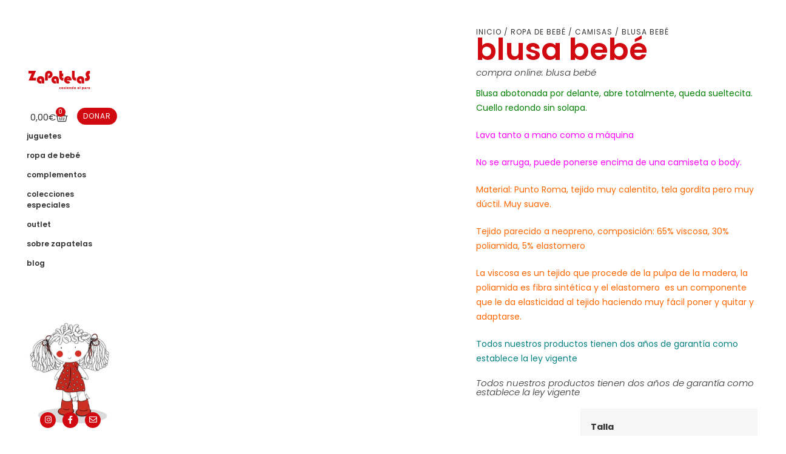

--- FILE ---
content_type: text/html; charset=UTF-8
request_url: https://zapatelas.es/ropa-recien-nacido/blusa-bebe/
body_size: 24799
content:
<!doctype html>
<html lang="es">
<head>
	<meta charset="UTF-8">
	<meta name="viewport" content="width=device-width, initial-scale=1">
	<link rel="profile" href="https://gmpg.org/xfn/11">
	<meta name='robots' content='index, follow, max-image-preview:large, max-snippet:-1, max-video-preview:-1' />

	<!-- This site is optimized with the Yoast SEO plugin v26.7 - https://yoast.com/wordpress/plugins/seo/ -->
	<title>Blusa bebé - Zapatelas</title>
	<link rel="canonical" href="https://zapatelas.es/camisas/blusa-bebe/" />
	<meta property="og:locale" content="es_ES" />
	<meta property="og:type" content="article" />
	<meta property="og:title" content="Blusa bebé - Zapatelas" />
	<meta property="og:description" content="Blusa abotonada por delante, abre totalmente, queda sueltecita. Cuello redondo sin solapa. Lava tanto a mano como a máquina No se arruga, puede ponerse encima de una camiseta o body. Material: Punto Roma, tejido muy calentito, tela gordita pero muy dúctil. Muy suave. Tejido parecido a neopreno, composición: 65% viscosa, 30% poliamida, 5% elastomero La [&hellip;]" />
	<meta property="og:url" content="https://zapatelas.es/camisas/blusa-bebe/" />
	<meta property="og:site_name" content="Zapatelas" />
	<meta property="article:publisher" content="https://www.facebook.com/people/Zapatelas-Cosiendo-el-paro/100063520421634/" />
	<meta property="article:modified_time" content="2025-02-23T08:26:10+00:00" />
	<meta property="og:image" content="https://zapatelas.es/wp-content/uploads/2022/11/blusablanca-scaled-1.jpg" />
	<meta property="og:image:width" content="1810" />
	<meta property="og:image:height" content="2560" />
	<meta property="og:image:type" content="image/jpeg" />
	<meta name="twitter:card" content="summary_large_image" />
	<script type="application/ld+json" class="yoast-schema-graph">{"@context":"https://schema.org","@graph":[{"@type":"WebPage","@id":"https://zapatelas.es/camisas/blusa-bebe/","url":"https://zapatelas.es/camisas/blusa-bebe/","name":"Blusa bebé - Zapatelas","isPartOf":{"@id":"https://zapatelas.es/#website"},"primaryImageOfPage":{"@id":"https://zapatelas.es/camisas/blusa-bebe/#primaryimage"},"image":{"@id":"https://zapatelas.es/camisas/blusa-bebe/#primaryimage"},"thumbnailUrl":"https://zapatelas.es/wp-content/uploads/2022/11/blusablanca-scaled-1.jpg","datePublished":"2022-11-23T16:17:14+00:00","dateModified":"2025-02-23T08:26:10+00:00","breadcrumb":{"@id":"https://zapatelas.es/camisas/blusa-bebe/#breadcrumb"},"inLanguage":"es","potentialAction":[{"@type":"ReadAction","target":["https://zapatelas.es/camisas/blusa-bebe/"]}]},{"@type":"ImageObject","inLanguage":"es","@id":"https://zapatelas.es/camisas/blusa-bebe/#primaryimage","url":"https://zapatelas.es/wp-content/uploads/2022/11/blusablanca-scaled-1.jpg","contentUrl":"https://zapatelas.es/wp-content/uploads/2022/11/blusablanca-scaled-1.jpg","width":1810,"height":2560},{"@type":"BreadcrumbList","@id":"https://zapatelas.es/camisas/blusa-bebe/#breadcrumb","itemListElement":[{"@type":"ListItem","position":1,"name":"Portada","item":"https://zapatelas.es/"},{"@type":"ListItem","position":2,"name":"Tienda","item":"https://zapatelas.es/tienda/"},{"@type":"ListItem","position":3,"name":"Blusa bebé"}]},{"@type":"WebSite","@id":"https://zapatelas.es/#website","url":"https://zapatelas.es/","name":"Zapatelas","description":"Cosiendo el paro","publisher":{"@id":"https://zapatelas.es/#organization"},"potentialAction":[{"@type":"SearchAction","target":{"@type":"EntryPoint","urlTemplate":"https://zapatelas.es/?s={search_term_string}"},"query-input":{"@type":"PropertyValueSpecification","valueRequired":true,"valueName":"search_term_string"}}],"inLanguage":"es"},{"@type":"Organization","@id":"https://zapatelas.es/#organization","name":"Zapatelas","url":"https://zapatelas.es/","logo":{"@type":"ImageObject","inLanguage":"es","@id":"https://zapatelas.es/#/schema/logo/image/","url":"https://zapatelas.es/wp-content/uploads/2017/10/logo.svg","contentUrl":"https://zapatelas.es/wp-content/uploads/2017/10/logo.svg","caption":"Zapatelas"},"image":{"@id":"https://zapatelas.es/#/schema/logo/image/"},"sameAs":["https://www.facebook.com/people/Zapatelas-Cosiendo-el-paro/100063520421634/"]}]}</script>
	<!-- / Yoast SEO plugin. -->


<link rel='dns-prefetch' href='//capi-automation.s3.us-east-2.amazonaws.com' />
<link rel="alternate" type="application/rss+xml" title="Zapatelas &raquo; Feed" href="https://zapatelas.es/feed/" />
<link rel="alternate" type="application/rss+xml" title="Zapatelas &raquo; Feed de los comentarios" href="https://zapatelas.es/comments/feed/" />
<link rel="alternate" title="oEmbed (JSON)" type="application/json+oembed" href="https://zapatelas.es/wp-json/oembed/1.0/embed?url=https%3A%2F%2Fzapatelas.es%2Fcamisas%2Fblusa-bebe%2F" />
<link rel="alternate" title="oEmbed (XML)" type="text/xml+oembed" href="https://zapatelas.es/wp-json/oembed/1.0/embed?url=https%3A%2F%2Fzapatelas.es%2Fcamisas%2Fblusa-bebe%2F&#038;format=xml" />
<style id='wp-img-auto-sizes-contain-inline-css'>
img:is([sizes=auto i],[sizes^="auto," i]){contain-intrinsic-size:3000px 1500px}
/*# sourceURL=wp-img-auto-sizes-contain-inline-css */
</style>
<link rel='stylesheet' id='woolentor-product-grid-modern-css' href='https://zapatelas.es/wp-content/plugins/woolentor-addons/assets/css/product-grid/modern.css?ver=3.3.0' media='all' />
<link rel='stylesheet' id='woolentor-product-grid-luxury-css' href='https://zapatelas.es/wp-content/plugins/woolentor-addons/assets/css/product-grid/luxury.css?ver=3.3.0' media='all' />
<link rel='stylesheet' id='woolentor-product-grid-editorial-css' href='https://zapatelas.es/wp-content/plugins/woolentor-addons/assets/css/product-grid/editorial.css?ver=3.3.0' media='all' />
<link rel='stylesheet' id='woolentor-product-grid-magazine-css' href='https://zapatelas.es/wp-content/plugins/woolentor-addons/assets/css/product-grid/magazine.css?ver=3.3.0' media='all' />
<style id='wp-emoji-styles-inline-css'>

	img.wp-smiley, img.emoji {
		display: inline !important;
		border: none !important;
		box-shadow: none !important;
		height: 1em !important;
		width: 1em !important;
		margin: 0 0.07em !important;
		vertical-align: -0.1em !important;
		background: none !important;
		padding: 0 !important;
	}
/*# sourceURL=wp-emoji-styles-inline-css */
</style>
<link rel='stylesheet' id='wp-block-library-css' href='https://zapatelas.es/wp-includes/css/dist/block-library/style.min.css?ver=6.9' media='all' />
<link rel='stylesheet' id='woolentor-block-common-css' href='https://zapatelas.es/wp-content/plugins/woolentor-addons/woolentor-blocks/assets/css/common-style.css?ver=3.3.0' media='all' />
<link rel='stylesheet' id='woolentor-block-default-css' href='https://zapatelas.es/wp-content/plugins/woolentor-addons/woolentor-blocks/assets/css/style-index.css?ver=3.3.0' media='all' />
<style id='global-styles-inline-css'>
:root{--wp--preset--aspect-ratio--square: 1;--wp--preset--aspect-ratio--4-3: 4/3;--wp--preset--aspect-ratio--3-4: 3/4;--wp--preset--aspect-ratio--3-2: 3/2;--wp--preset--aspect-ratio--2-3: 2/3;--wp--preset--aspect-ratio--16-9: 16/9;--wp--preset--aspect-ratio--9-16: 9/16;--wp--preset--color--black: #000000;--wp--preset--color--cyan-bluish-gray: #abb8c3;--wp--preset--color--white: #ffffff;--wp--preset--color--pale-pink: #f78da7;--wp--preset--color--vivid-red: #cf2e2e;--wp--preset--color--luminous-vivid-orange: #ff6900;--wp--preset--color--luminous-vivid-amber: #fcb900;--wp--preset--color--light-green-cyan: #7bdcb5;--wp--preset--color--vivid-green-cyan: #00d084;--wp--preset--color--pale-cyan-blue: #8ed1fc;--wp--preset--color--vivid-cyan-blue: #0693e3;--wp--preset--color--vivid-purple: #9b51e0;--wp--preset--gradient--vivid-cyan-blue-to-vivid-purple: linear-gradient(135deg,rgb(6,147,227) 0%,rgb(155,81,224) 100%);--wp--preset--gradient--light-green-cyan-to-vivid-green-cyan: linear-gradient(135deg,rgb(122,220,180) 0%,rgb(0,208,130) 100%);--wp--preset--gradient--luminous-vivid-amber-to-luminous-vivid-orange: linear-gradient(135deg,rgb(252,185,0) 0%,rgb(255,105,0) 100%);--wp--preset--gradient--luminous-vivid-orange-to-vivid-red: linear-gradient(135deg,rgb(255,105,0) 0%,rgb(207,46,46) 100%);--wp--preset--gradient--very-light-gray-to-cyan-bluish-gray: linear-gradient(135deg,rgb(238,238,238) 0%,rgb(169,184,195) 100%);--wp--preset--gradient--cool-to-warm-spectrum: linear-gradient(135deg,rgb(74,234,220) 0%,rgb(151,120,209) 20%,rgb(207,42,186) 40%,rgb(238,44,130) 60%,rgb(251,105,98) 80%,rgb(254,248,76) 100%);--wp--preset--gradient--blush-light-purple: linear-gradient(135deg,rgb(255,206,236) 0%,rgb(152,150,240) 100%);--wp--preset--gradient--blush-bordeaux: linear-gradient(135deg,rgb(254,205,165) 0%,rgb(254,45,45) 50%,rgb(107,0,62) 100%);--wp--preset--gradient--luminous-dusk: linear-gradient(135deg,rgb(255,203,112) 0%,rgb(199,81,192) 50%,rgb(65,88,208) 100%);--wp--preset--gradient--pale-ocean: linear-gradient(135deg,rgb(255,245,203) 0%,rgb(182,227,212) 50%,rgb(51,167,181) 100%);--wp--preset--gradient--electric-grass: linear-gradient(135deg,rgb(202,248,128) 0%,rgb(113,206,126) 100%);--wp--preset--gradient--midnight: linear-gradient(135deg,rgb(2,3,129) 0%,rgb(40,116,252) 100%);--wp--preset--font-size--small: 13px;--wp--preset--font-size--medium: 20px;--wp--preset--font-size--large: 36px;--wp--preset--font-size--x-large: 42px;--wp--preset--spacing--20: 0.44rem;--wp--preset--spacing--30: 0.67rem;--wp--preset--spacing--40: 1rem;--wp--preset--spacing--50: 1.5rem;--wp--preset--spacing--60: 2.25rem;--wp--preset--spacing--70: 3.38rem;--wp--preset--spacing--80: 5.06rem;--wp--preset--shadow--natural: 6px 6px 9px rgba(0, 0, 0, 0.2);--wp--preset--shadow--deep: 12px 12px 50px rgba(0, 0, 0, 0.4);--wp--preset--shadow--sharp: 6px 6px 0px rgba(0, 0, 0, 0.2);--wp--preset--shadow--outlined: 6px 6px 0px -3px rgb(255, 255, 255), 6px 6px rgb(0, 0, 0);--wp--preset--shadow--crisp: 6px 6px 0px rgb(0, 0, 0);}:root { --wp--style--global--content-size: 800px;--wp--style--global--wide-size: 1200px; }:where(body) { margin: 0; }.wp-site-blocks > .alignleft { float: left; margin-right: 2em; }.wp-site-blocks > .alignright { float: right; margin-left: 2em; }.wp-site-blocks > .aligncenter { justify-content: center; margin-left: auto; margin-right: auto; }:where(.wp-site-blocks) > * { margin-block-start: 24px; margin-block-end: 0; }:where(.wp-site-blocks) > :first-child { margin-block-start: 0; }:where(.wp-site-blocks) > :last-child { margin-block-end: 0; }:root { --wp--style--block-gap: 24px; }:root :where(.is-layout-flow) > :first-child{margin-block-start: 0;}:root :where(.is-layout-flow) > :last-child{margin-block-end: 0;}:root :where(.is-layout-flow) > *{margin-block-start: 24px;margin-block-end: 0;}:root :where(.is-layout-constrained) > :first-child{margin-block-start: 0;}:root :where(.is-layout-constrained) > :last-child{margin-block-end: 0;}:root :where(.is-layout-constrained) > *{margin-block-start: 24px;margin-block-end: 0;}:root :where(.is-layout-flex){gap: 24px;}:root :where(.is-layout-grid){gap: 24px;}.is-layout-flow > .alignleft{float: left;margin-inline-start: 0;margin-inline-end: 2em;}.is-layout-flow > .alignright{float: right;margin-inline-start: 2em;margin-inline-end: 0;}.is-layout-flow > .aligncenter{margin-left: auto !important;margin-right: auto !important;}.is-layout-constrained > .alignleft{float: left;margin-inline-start: 0;margin-inline-end: 2em;}.is-layout-constrained > .alignright{float: right;margin-inline-start: 2em;margin-inline-end: 0;}.is-layout-constrained > .aligncenter{margin-left: auto !important;margin-right: auto !important;}.is-layout-constrained > :where(:not(.alignleft):not(.alignright):not(.alignfull)){max-width: var(--wp--style--global--content-size);margin-left: auto !important;margin-right: auto !important;}.is-layout-constrained > .alignwide{max-width: var(--wp--style--global--wide-size);}body .is-layout-flex{display: flex;}.is-layout-flex{flex-wrap: wrap;align-items: center;}.is-layout-flex > :is(*, div){margin: 0;}body .is-layout-grid{display: grid;}.is-layout-grid > :is(*, div){margin: 0;}body{padding-top: 0px;padding-right: 0px;padding-bottom: 0px;padding-left: 0px;}a:where(:not(.wp-element-button)){text-decoration: underline;}:root :where(.wp-element-button, .wp-block-button__link){background-color: #32373c;border-width: 0;color: #fff;font-family: inherit;font-size: inherit;font-style: inherit;font-weight: inherit;letter-spacing: inherit;line-height: inherit;padding-top: calc(0.667em + 2px);padding-right: calc(1.333em + 2px);padding-bottom: calc(0.667em + 2px);padding-left: calc(1.333em + 2px);text-decoration: none;text-transform: inherit;}.has-black-color{color: var(--wp--preset--color--black) !important;}.has-cyan-bluish-gray-color{color: var(--wp--preset--color--cyan-bluish-gray) !important;}.has-white-color{color: var(--wp--preset--color--white) !important;}.has-pale-pink-color{color: var(--wp--preset--color--pale-pink) !important;}.has-vivid-red-color{color: var(--wp--preset--color--vivid-red) !important;}.has-luminous-vivid-orange-color{color: var(--wp--preset--color--luminous-vivid-orange) !important;}.has-luminous-vivid-amber-color{color: var(--wp--preset--color--luminous-vivid-amber) !important;}.has-light-green-cyan-color{color: var(--wp--preset--color--light-green-cyan) !important;}.has-vivid-green-cyan-color{color: var(--wp--preset--color--vivid-green-cyan) !important;}.has-pale-cyan-blue-color{color: var(--wp--preset--color--pale-cyan-blue) !important;}.has-vivid-cyan-blue-color{color: var(--wp--preset--color--vivid-cyan-blue) !important;}.has-vivid-purple-color{color: var(--wp--preset--color--vivid-purple) !important;}.has-black-background-color{background-color: var(--wp--preset--color--black) !important;}.has-cyan-bluish-gray-background-color{background-color: var(--wp--preset--color--cyan-bluish-gray) !important;}.has-white-background-color{background-color: var(--wp--preset--color--white) !important;}.has-pale-pink-background-color{background-color: var(--wp--preset--color--pale-pink) !important;}.has-vivid-red-background-color{background-color: var(--wp--preset--color--vivid-red) !important;}.has-luminous-vivid-orange-background-color{background-color: var(--wp--preset--color--luminous-vivid-orange) !important;}.has-luminous-vivid-amber-background-color{background-color: var(--wp--preset--color--luminous-vivid-amber) !important;}.has-light-green-cyan-background-color{background-color: var(--wp--preset--color--light-green-cyan) !important;}.has-vivid-green-cyan-background-color{background-color: var(--wp--preset--color--vivid-green-cyan) !important;}.has-pale-cyan-blue-background-color{background-color: var(--wp--preset--color--pale-cyan-blue) !important;}.has-vivid-cyan-blue-background-color{background-color: var(--wp--preset--color--vivid-cyan-blue) !important;}.has-vivid-purple-background-color{background-color: var(--wp--preset--color--vivid-purple) !important;}.has-black-border-color{border-color: var(--wp--preset--color--black) !important;}.has-cyan-bluish-gray-border-color{border-color: var(--wp--preset--color--cyan-bluish-gray) !important;}.has-white-border-color{border-color: var(--wp--preset--color--white) !important;}.has-pale-pink-border-color{border-color: var(--wp--preset--color--pale-pink) !important;}.has-vivid-red-border-color{border-color: var(--wp--preset--color--vivid-red) !important;}.has-luminous-vivid-orange-border-color{border-color: var(--wp--preset--color--luminous-vivid-orange) !important;}.has-luminous-vivid-amber-border-color{border-color: var(--wp--preset--color--luminous-vivid-amber) !important;}.has-light-green-cyan-border-color{border-color: var(--wp--preset--color--light-green-cyan) !important;}.has-vivid-green-cyan-border-color{border-color: var(--wp--preset--color--vivid-green-cyan) !important;}.has-pale-cyan-blue-border-color{border-color: var(--wp--preset--color--pale-cyan-blue) !important;}.has-vivid-cyan-blue-border-color{border-color: var(--wp--preset--color--vivid-cyan-blue) !important;}.has-vivid-purple-border-color{border-color: var(--wp--preset--color--vivid-purple) !important;}.has-vivid-cyan-blue-to-vivid-purple-gradient-background{background: var(--wp--preset--gradient--vivid-cyan-blue-to-vivid-purple) !important;}.has-light-green-cyan-to-vivid-green-cyan-gradient-background{background: var(--wp--preset--gradient--light-green-cyan-to-vivid-green-cyan) !important;}.has-luminous-vivid-amber-to-luminous-vivid-orange-gradient-background{background: var(--wp--preset--gradient--luminous-vivid-amber-to-luminous-vivid-orange) !important;}.has-luminous-vivid-orange-to-vivid-red-gradient-background{background: var(--wp--preset--gradient--luminous-vivid-orange-to-vivid-red) !important;}.has-very-light-gray-to-cyan-bluish-gray-gradient-background{background: var(--wp--preset--gradient--very-light-gray-to-cyan-bluish-gray) !important;}.has-cool-to-warm-spectrum-gradient-background{background: var(--wp--preset--gradient--cool-to-warm-spectrum) !important;}.has-blush-light-purple-gradient-background{background: var(--wp--preset--gradient--blush-light-purple) !important;}.has-blush-bordeaux-gradient-background{background: var(--wp--preset--gradient--blush-bordeaux) !important;}.has-luminous-dusk-gradient-background{background: var(--wp--preset--gradient--luminous-dusk) !important;}.has-pale-ocean-gradient-background{background: var(--wp--preset--gradient--pale-ocean) !important;}.has-electric-grass-gradient-background{background: var(--wp--preset--gradient--electric-grass) !important;}.has-midnight-gradient-background{background: var(--wp--preset--gradient--midnight) !important;}.has-small-font-size{font-size: var(--wp--preset--font-size--small) !important;}.has-medium-font-size{font-size: var(--wp--preset--font-size--medium) !important;}.has-large-font-size{font-size: var(--wp--preset--font-size--large) !important;}.has-x-large-font-size{font-size: var(--wp--preset--font-size--x-large) !important;}
:root :where(.wp-block-pullquote){font-size: 1.5em;line-height: 1.6;}
/*# sourceURL=global-styles-inline-css */
</style>
<link rel='stylesheet' id='photoswipe-css' href='https://zapatelas.es/wp-content/plugins/woocommerce/assets/css/photoswipe/photoswipe.min.css?ver=10.4.3' media='all' />
<link rel='stylesheet' id='photoswipe-default-skin-css' href='https://zapatelas.es/wp-content/plugins/woocommerce/assets/css/photoswipe/default-skin/default-skin.min.css?ver=10.4.3' media='all' />
<link rel='stylesheet' id='woocommerce-layout-css' href='https://zapatelas.es/wp-content/plugins/woocommerce/assets/css/woocommerce-layout.css?ver=10.4.3' media='all' />
<link rel='stylesheet' id='woocommerce-smallscreen-css' href='https://zapatelas.es/wp-content/plugins/woocommerce/assets/css/woocommerce-smallscreen.css?ver=10.4.3' media='only screen and (max-width: 768px)' />
<link rel='stylesheet' id='woocommerce-general-css' href='https://zapatelas.es/wp-content/plugins/woocommerce/assets/css/woocommerce.css?ver=10.4.3' media='all' />
<style id='woocommerce-inline-inline-css'>
.woocommerce form .form-row .required { visibility: visible; }
/*# sourceURL=woocommerce-inline-inline-css */
</style>
<link rel='stylesheet' id='grw-public-main-css-css' href='https://zapatelas.es/wp-content/plugins/widget-google-reviews/assets/css/public-main.css?ver=6.9.1' media='all' />
<link rel='stylesheet' id='woo-variation-swatches-css' href='https://zapatelas.es/wp-content/plugins/woo-variation-swatches/assets/css/frontend.min.css?ver=1762987362' media='all' />
<style id='woo-variation-swatches-inline-css'>
:root {
--wvs-tick:url("data:image/svg+xml;utf8,%3Csvg filter='drop-shadow(0px 0px 2px rgb(0 0 0 / .8))' xmlns='http://www.w3.org/2000/svg'  viewBox='0 0 30 30'%3E%3Cpath fill='none' stroke='%23ffffff' stroke-linecap='round' stroke-linejoin='round' stroke-width='4' d='M4 16L11 23 27 7'/%3E%3C/svg%3E");

--wvs-cross:url("data:image/svg+xml;utf8,%3Csvg filter='drop-shadow(0px 0px 5px rgb(255 255 255 / .6))' xmlns='http://www.w3.org/2000/svg' width='72px' height='72px' viewBox='0 0 24 24'%3E%3Cpath fill='none' stroke='%23ff0000' stroke-linecap='round' stroke-width='0.6' d='M5 5L19 19M19 5L5 19'/%3E%3C/svg%3E");
--wvs-single-product-item-width:30px;
--wvs-single-product-item-height:30px;
--wvs-single-product-item-font-size:16px}
/*# sourceURL=woo-variation-swatches-inline-css */
</style>
<link rel='stylesheet' id='font-awesome-css' href='https://zapatelas.es/wp-content/plugins/elementor/assets/lib/font-awesome/css/font-awesome.min.css?ver=4.7.0' media='all' />
<link rel='stylesheet' id='simple-line-icons-wl-css' href='https://zapatelas.es/wp-content/plugins/woolentor-addons/assets/css/simple-line-icons.css?ver=3.3.0' media='all' />
<link rel='stylesheet' id='htflexboxgrid-css' href='https://zapatelas.es/wp-content/plugins/woolentor-addons/assets/css/htflexboxgrid.css?ver=3.3.0' media='all' />
<link rel='stylesheet' id='slick-css' href='https://zapatelas.es/wp-content/plugins/woolentor-addons/assets/css/slick.css?ver=3.3.0' media='all' />
<link rel='stylesheet' id='woolentor-widgets-css' href='https://zapatelas.es/wp-content/plugins/woolentor-addons/assets/css/woolentor-widgets.css?ver=3.3.0' media='all' />
<link rel='stylesheet' id='woolentor-quickview-css' href='https://zapatelas.es/wp-content/plugins/woolentor-addons/includes/modules/quickview/assets/css/frontend.css?ver=3.3.0' media='all' />
<link rel='stylesheet' id='hello-elementor-css' href='https://zapatelas.es/wp-content/themes/hello-elementor/assets/css/reset.css?ver=3.4.5' media='all' />
<link rel='stylesheet' id='hello-elementor-theme-style-css' href='https://zapatelas.es/wp-content/themes/hello-elementor/assets/css/theme.css?ver=3.4.5' media='all' />
<link rel='stylesheet' id='hello-elementor-header-footer-css' href='https://zapatelas.es/wp-content/themes/hello-elementor/assets/css/header-footer.css?ver=3.4.5' media='all' />
<link rel='stylesheet' id='elementor-frontend-css' href='https://zapatelas.es/wp-content/plugins/elementor/assets/css/frontend.min.css?ver=3.34.1' media='all' />
<link rel='stylesheet' id='widget-spacer-css' href='https://zapatelas.es/wp-content/plugins/elementor/assets/css/widget-spacer.min.css?ver=3.34.1' media='all' />
<link rel='stylesheet' id='widget-image-css' href='https://zapatelas.es/wp-content/plugins/elementor/assets/css/widget-image.min.css?ver=3.34.1' media='all' />
<link rel='stylesheet' id='widget-woocommerce-menu-cart-css' href='https://zapatelas.es/wp-content/plugins/pro-elements/assets/css/widget-woocommerce-menu-cart.min.css?ver=3.34.0' media='all' />
<link rel='stylesheet' id='widget-nav-menu-css' href='https://zapatelas.es/wp-content/plugins/pro-elements/assets/css/widget-nav-menu.min.css?ver=3.34.0' media='all' />
<link rel='stylesheet' id='widget-social-icons-css' href='https://zapatelas.es/wp-content/plugins/elementor/assets/css/widget-social-icons.min.css?ver=3.34.1' media='all' />
<link rel='stylesheet' id='e-apple-webkit-css' href='https://zapatelas.es/wp-content/plugins/elementor/assets/css/conditionals/apple-webkit.min.css?ver=3.34.1' media='all' />
<link rel='stylesheet' id='e-sticky-css' href='https://zapatelas.es/wp-content/plugins/pro-elements/assets/css/modules/sticky.min.css?ver=3.34.0' media='all' />
<link rel='stylesheet' id='widget-heading-css' href='https://zapatelas.es/wp-content/plugins/elementor/assets/css/widget-heading.min.css?ver=3.34.1' media='all' />
<link rel='stylesheet' id='widget-icon-list-css' href='https://zapatelas.es/wp-content/plugins/elementor/assets/css/widget-icon-list.min.css?ver=3.34.1' media='all' />
<link rel='stylesheet' id='widget-form-css' href='https://zapatelas.es/wp-content/plugins/pro-elements/assets/css/widget-form.min.css?ver=3.34.0' media='all' />
<link rel='stylesheet' id='widget-woocommerce-product-images-css' href='https://zapatelas.es/wp-content/plugins/pro-elements/assets/css/widget-woocommerce-product-images.min.css?ver=3.34.0' media='all' />
<link rel='stylesheet' id='widget-woocommerce-product-price-css' href='https://zapatelas.es/wp-content/plugins/pro-elements/assets/css/widget-woocommerce-product-price.min.css?ver=3.34.0' media='all' />
<link rel='stylesheet' id='widget-woocommerce-product-add-to-cart-css' href='https://zapatelas.es/wp-content/plugins/pro-elements/assets/css/widget-woocommerce-product-add-to-cart.min.css?ver=3.34.0' media='all' />
<link rel='stylesheet' id='widget-woocommerce-product-rating-css' href='https://zapatelas.es/wp-content/plugins/pro-elements/assets/css/widget-woocommerce-product-rating.min.css?ver=3.34.0' media='all' />
<link rel='stylesheet' id='elementor-icons-shared-0-css' href='https://zapatelas.es/wp-content/plugins/elementor/assets/lib/font-awesome/css/fontawesome.min.css?ver=5.15.3' media='all' />
<link rel='stylesheet' id='elementor-icons-fa-brands-css' href='https://zapatelas.es/wp-content/plugins/elementor/assets/lib/font-awesome/css/brands.min.css?ver=5.15.3' media='all' />
<link rel='stylesheet' id='elementor-icons-fa-regular-css' href='https://zapatelas.es/wp-content/plugins/elementor/assets/lib/font-awesome/css/regular.min.css?ver=5.15.3' media='all' />
<link rel='stylesheet' id='elementor-icons-fa-solid-css' href='https://zapatelas.es/wp-content/plugins/elementor/assets/lib/font-awesome/css/solid.min.css?ver=5.15.3' media='all' />
<link rel='stylesheet' id='e-animation-slideInUp-css' href='https://zapatelas.es/wp-content/plugins/elementor/assets/lib/animations/styles/slideInUp.min.css?ver=3.34.1' media='all' />
<link rel='stylesheet' id='e-animation-fadeIn-css' href='https://zapatelas.es/wp-content/plugins/elementor/assets/lib/animations/styles/fadeIn.min.css?ver=3.34.1' media='all' />
<link rel='stylesheet' id='e-popup-css' href='https://zapatelas.es/wp-content/plugins/pro-elements/assets/css/conditionals/popup.min.css?ver=3.34.0' media='all' />
<link rel='stylesheet' id='elementor-icons-css' href='https://zapatelas.es/wp-content/plugins/elementor/assets/lib/eicons/css/elementor-icons.min.css?ver=5.45.0' media='all' />
<link rel='stylesheet' id='elementor-post-3915-css' href='https://zapatelas.es/wp-content/uploads/elementor/css/post-3915.css?ver=1768966934' media='all' />
<link rel='stylesheet' id='elementor-post-3940-css' href='https://zapatelas.es/wp-content/uploads/elementor/css/post-3940.css?ver=1768966934' media='all' />
<link rel='stylesheet' id='elementor-post-3931-css' href='https://zapatelas.es/wp-content/uploads/elementor/css/post-3931.css?ver=1768966934' media='all' />
<link rel='stylesheet' id='elementor-post-3935-css' href='https://zapatelas.es/wp-content/uploads/elementor/css/post-3935.css?ver=1768966934' media='all' />
<link rel='stylesheet' id='elementor-post-3946-css' href='https://zapatelas.es/wp-content/uploads/elementor/css/post-3946.css?ver=1768966934' media='all' />
<link rel='stylesheet' id='elementor-gf-local-poppins-css' href='https://zapatelas.es/wp-content/uploads/elementor/google-fonts/css/poppins.css?ver=1743374836' media='all' />
<script type="text/template" id="tmpl-variation-template">
	<div class="woocommerce-variation-description">{{{ data.variation.variation_description }}}</div>
	<div class="woocommerce-variation-price">{{{ data.variation.price_html }}}</div>
	<div class="woocommerce-variation-availability">{{{ data.variation.availability_html }}}</div>
</script>
<script type="text/template" id="tmpl-unavailable-variation-template">
	<p role="alert">Lo siento, este producto no está disponible. Por favor, elige otra combinación.</p>
</script>
<!--n2css--><!--n2js--><script src="https://zapatelas.es/wp-includes/js/jquery/jquery.min.js?ver=3.7.1" id="jquery-core-js"></script>
<script src="https://zapatelas.es/wp-includes/js/jquery/jquery-migrate.min.js?ver=3.4.1" id="jquery-migrate-js"></script>
<script src="https://zapatelas.es/wp-content/plugins/woocommerce/assets/js/jquery-blockui/jquery.blockUI.min.js?ver=2.7.0-wc.10.4.3" id="wc-jquery-blockui-js" data-wp-strategy="defer"></script>
<script id="wc-add-to-cart-js-extra">
var wc_add_to_cart_params = {"ajax_url":"/wp-admin/admin-ajax.php","wc_ajax_url":"/?wc-ajax=%%endpoint%%","i18n_view_cart":"Ver carrito","cart_url":"https://zapatelas.es/carrito/","is_cart":"","cart_redirect_after_add":"no"};
//# sourceURL=wc-add-to-cart-js-extra
</script>
<script src="https://zapatelas.es/wp-content/plugins/woocommerce/assets/js/frontend/add-to-cart.min.js?ver=10.4.3" id="wc-add-to-cart-js" defer data-wp-strategy="defer"></script>
<script src="https://zapatelas.es/wp-content/plugins/woocommerce/assets/js/photoswipe/photoswipe.min.js?ver=4.1.1-wc.10.4.3" id="wc-photoswipe-js" data-wp-strategy="defer"></script>
<script src="https://zapatelas.es/wp-content/plugins/woocommerce/assets/js/js-cookie/js.cookie.min.js?ver=2.1.4-wc.10.4.3" id="wc-js-cookie-js" defer data-wp-strategy="defer"></script>
<script id="woocommerce-js-extra">
var woocommerce_params = {"ajax_url":"/wp-admin/admin-ajax.php","wc_ajax_url":"/?wc-ajax=%%endpoint%%","i18n_password_show":"Mostrar contrase\u00f1a","i18n_password_hide":"Ocultar contrase\u00f1a"};
//# sourceURL=woocommerce-js-extra
</script>
<script src="https://zapatelas.es/wp-content/plugins/woocommerce/assets/js/frontend/woocommerce.min.js?ver=10.4.3" id="woocommerce-js" defer data-wp-strategy="defer"></script>
<script defer="defer" src="https://zapatelas.es/wp-content/plugins/widget-google-reviews/assets/js/public-main.js?ver=6.9.1" id="grw-public-main-js-js"></script>
<script src="https://zapatelas.es/wp-includes/js/underscore.min.js?ver=1.13.7" id="underscore-js"></script>
<script id="wp-util-js-extra">
var _wpUtilSettings = {"ajax":{"url":"/wp-admin/admin-ajax.php"}};
//# sourceURL=wp-util-js-extra
</script>
<script src="https://zapatelas.es/wp-includes/js/wp-util.min.js?ver=6.9" id="wp-util-js"></script>
<link rel="https://api.w.org/" href="https://zapatelas.es/wp-json/" /><link rel="alternate" title="JSON" type="application/json" href="https://zapatelas.es/wp-json/wp/v2/product/5594" /><link rel="EditURI" type="application/rsd+xml" title="RSD" href="https://zapatelas.es/xmlrpc.php?rsd" />
<meta name="generator" content="WordPress 6.9" />
<meta name="generator" content="WooCommerce 10.4.3" />
<!-- This site is powered by WooCommerce Redsys Gateway Light v.6.5.0 - https://es.wordpress.org/plugins/woo-redsys-gateway-light/ --><!-- Google site verification - Google for WooCommerce -->
<meta name="google-site-verification" content="yOOWTVFz0Up4UCPNzK4JpUJk3-SQS9Nw5Fzqo3v6TrU" />
	<noscript><style>.woocommerce-product-gallery{ opacity: 1 !important; }</style></noscript>
	<meta name="generator" content="Elementor 3.34.1; features: additional_custom_breakpoints; settings: css_print_method-external, google_font-enabled, font_display-auto">
			<script  type="text/javascript">
				!function(f,b,e,v,n,t,s){if(f.fbq)return;n=f.fbq=function(){n.callMethod?
					n.callMethod.apply(n,arguments):n.queue.push(arguments)};if(!f._fbq)f._fbq=n;
					n.push=n;n.loaded=!0;n.version='2.0';n.queue=[];t=b.createElement(e);t.async=!0;
					t.src=v;s=b.getElementsByTagName(e)[0];s.parentNode.insertBefore(t,s)}(window,
					document,'script','https://connect.facebook.net/en_US/fbevents.js');
			</script>
			<!-- WooCommerce Facebook Integration Begin -->
			<script  type="text/javascript">

				fbq('init', '562178032659370', {}, {
    "agent": "woocommerce_2-10.4.3-3.5.15"
});

				document.addEventListener( 'DOMContentLoaded', function() {
					// Insert placeholder for events injected when a product is added to the cart through AJAX.
					document.body.insertAdjacentHTML( 'beforeend', '<div class=\"wc-facebook-pixel-event-placeholder\"></div>' );
				}, false );

			</script>
			<!-- WooCommerce Facebook Integration End -->
						<style>
				.e-con.e-parent:nth-of-type(n+4):not(.e-lazyloaded):not(.e-no-lazyload),
				.e-con.e-parent:nth-of-type(n+4):not(.e-lazyloaded):not(.e-no-lazyload) * {
					background-image: none !important;
				}
				@media screen and (max-height: 1024px) {
					.e-con.e-parent:nth-of-type(n+3):not(.e-lazyloaded):not(.e-no-lazyload),
					.e-con.e-parent:nth-of-type(n+3):not(.e-lazyloaded):not(.e-no-lazyload) * {
						background-image: none !important;
					}
				}
				@media screen and (max-height: 640px) {
					.e-con.e-parent:nth-of-type(n+2):not(.e-lazyloaded):not(.e-no-lazyload),
					.e-con.e-parent:nth-of-type(n+2):not(.e-lazyloaded):not(.e-no-lazyload) * {
						background-image: none !important;
					}
				}
			</style>
			<link rel="icon" href="https://zapatelas.es/wp-content/uploads/2018/01/cropped-favicon-1-32x32.png" sizes="32x32" />
<link rel="icon" href="https://zapatelas.es/wp-content/uploads/2018/01/cropped-favicon-1-192x192.png" sizes="192x192" />
<link rel="apple-touch-icon" href="https://zapatelas.es/wp-content/uploads/2018/01/cropped-favicon-1-180x180.png" />
<meta name="msapplication-TileImage" content="https://zapatelas.es/wp-content/uploads/2018/01/cropped-favicon-1-270x270.png" />

		<!-- Global site tag (gtag.js) - Google Ads: AW-16774101743 - Google for WooCommerce -->
		<script async src="https://www.googletagmanager.com/gtag/js?id=AW-16774101743"></script>
		<script>
			window.dataLayer = window.dataLayer || [];
			function gtag() { dataLayer.push(arguments); }
			gtag( 'consent', 'default', {
				analytics_storage: 'denied',
				ad_storage: 'denied',
				ad_user_data: 'denied',
				ad_personalization: 'denied',
				region: ['AT', 'BE', 'BG', 'HR', 'CY', 'CZ', 'DK', 'EE', 'FI', 'FR', 'DE', 'GR', 'HU', 'IS', 'IE', 'IT', 'LV', 'LI', 'LT', 'LU', 'MT', 'NL', 'NO', 'PL', 'PT', 'RO', 'SK', 'SI', 'ES', 'SE', 'GB', 'CH'],
				wait_for_update: 500,
			} );
			gtag('js', new Date());
			gtag('set', 'developer_id.dOGY3NW', true);
			gtag("config", "AW-16774101743", { "groups": "GLA", "send_page_view": false });		</script>

		</head>
<body class="wp-singular product-template-default single single-product postid-5594 wp-custom-logo wp-embed-responsive wp-theme-hello-elementor theme-hello-elementor woocommerce woocommerce-page woocommerce-no-js woo-variation-swatches wvs-behavior-blur wvs-theme-hello-elementor wvs-show-label wvs-tooltip woolentor_current_theme_hello-elementor hello-elementor-default woolentor-empty-cart elementor-default elementor-template-full-width elementor-kit-3915 elementor-page-3935">

<script>
gtag("event", "page_view", {send_to: "GLA"});
</script>

<a class="skip-link screen-reader-text" href="#content">Ir al contenido</a>

		<header data-elementor-type="header" data-elementor-id="3940" class="elementor elementor-3940 elementor-location-header" data-elementor-post-type="elementor_library">
					<section class="elementor-section elementor-top-section elementor-element elementor-element-4e42ed7 elementor-section-content-middle elementor-hidden-tablet elementor-hidden-mobile elementor-section-boxed elementor-section-height-default elementor-section-height-default" data-id="4e42ed7" data-element_type="section">
						<div class="elementor-container elementor-column-gap-no">
					<div class="elementor-column elementor-col-50 elementor-top-column elementor-element elementor-element-175039c9" data-id="175039c9" data-element_type="column">
			<div class="elementor-widget-wrap elementor-element-populated">
						<div class="elementor-element elementor-element-6b0de5d6 elementor-widget__width-initial elementor-fixed elementor-widget elementor-widget-spacer" data-id="6b0de5d6" data-element_type="widget" data-settings="{&quot;_position&quot;:&quot;fixed&quot;}" data-widget_type="spacer.default">
				<div class="elementor-widget-container">
							<div class="elementor-spacer">
			<div class="elementor-spacer-inner"></div>
		</div>
						</div>
				</div>
				<div class="elementor-element elementor-element-a8e6616 elementor-widget__width-initial elementor-widget-tablet__width-initial elementor-fixed elementor-widget elementor-widget-theme-site-logo elementor-widget-image" data-id="a8e6616" data-element_type="widget" data-settings="{&quot;_position&quot;:&quot;fixed&quot;}" data-widget_type="theme-site-logo.default">
				<div class="elementor-widget-container">
											<a href="https://zapatelas.es">
			<img src="https://zapatelas.es/wp-content/uploads/2017/10/logo.svg" class="attachment-full size-full wp-image-80" alt="" />				</a>
											</div>
				</div>
				<div class="elementor-element elementor-element-4ba4c771 elementor-widget__width-auto elementor-widget-tablet__width-initial elementor-fixed toggle-icon--basket-medium elementor-menu-cart--items-indicator-bubble elementor-menu-cart--show-subtotal-yes elementor-menu-cart--cart-type-side-cart elementor-menu-cart--show-remove-button-yes elementor-widget elementor-widget-woocommerce-menu-cart" data-id="4ba4c771" data-element_type="widget" data-settings="{&quot;_position&quot;:&quot;fixed&quot;,&quot;cart_type&quot;:&quot;side-cart&quot;,&quot;open_cart&quot;:&quot;click&quot;,&quot;automatically_open_cart&quot;:&quot;no&quot;}" data-widget_type="woocommerce-menu-cart.default">
				<div class="elementor-widget-container">
							<div class="elementor-menu-cart__wrapper">
							<div class="elementor-menu-cart__toggle_wrapper">
					<div class="elementor-menu-cart__container elementor-lightbox" aria-hidden="true">
						<div class="elementor-menu-cart__main" aria-hidden="true">
									<div class="elementor-menu-cart__close-button">
					</div>
									<div class="widget_shopping_cart_content">
															</div>
						</div>
					</div>
							<div class="elementor-menu-cart__toggle elementor-button-wrapper">
			<a id="elementor-menu-cart__toggle_button" href="#" class="elementor-menu-cart__toggle_button elementor-button elementor-size-sm" aria-expanded="false">
				<span class="elementor-button-text"><span class="woocommerce-Price-amount amount"><bdi>0,00<span class="woocommerce-Price-currencySymbol">&euro;</span></bdi></span></span>
				<span class="elementor-button-icon">
					<span class="elementor-button-icon-qty" data-counter="0">0</span>
					<i class="eicon-basket-medium"></i>					<span class="elementor-screen-only">Cart</span>
				</span>
			</a>
		</div>
						</div>
					</div> <!-- close elementor-menu-cart__wrapper -->
						</div>
				</div>
				<div class="elementor-element elementor-element-58fda3d0 elementor-widget__width-auto elementor-fixed elementor-widget elementor-widget-button" data-id="58fda3d0" data-element_type="widget" data-settings="{&quot;_position&quot;:&quot;fixed&quot;}" data-widget_type="button.default">
				<div class="elementor-widget-container">
									<div class="elementor-button-wrapper">
					<a class="elementor-button elementor-button-link elementor-size-sm" href="https://zapatelas.es/donaciones/donacion">
						<span class="elementor-button-content-wrapper">
									<span class="elementor-button-text">Donar</span>
					</span>
					</a>
				</div>
								</div>
				</div>
				<div class="elementor-element elementor-element-3b51c3c0 elementor-widget__width-initial elementor-fixed elementor-nav-menu__align-start elementor-widget-tablet__width-initial elementor-nav-menu--dropdown-tablet elementor-nav-menu__text-align-aside elementor-nav-menu--toggle elementor-nav-menu--burger elementor-widget elementor-widget-nav-menu" data-id="3b51c3c0" data-element_type="widget" data-settings="{&quot;layout&quot;:&quot;vertical&quot;,&quot;_position&quot;:&quot;fixed&quot;,&quot;submenu_icon&quot;:{&quot;value&quot;:&quot;&lt;i class=\&quot;fas fa-chevron-right\&quot; aria-hidden=\&quot;true\&quot;&gt;&lt;\/i&gt;&quot;,&quot;library&quot;:&quot;fa-solid&quot;},&quot;toggle&quot;:&quot;burger&quot;}" data-widget_type="nav-menu.default">
				<div class="elementor-widget-container">
								<nav aria-label="Menu" class="elementor-nav-menu--main elementor-nav-menu__container elementor-nav-menu--layout-vertical e--pointer-none">
				<ul id="menu-1-3b51c3c0" class="elementor-nav-menu sm-vertical"><li class="menu-item menu-item-type-taxonomy menu-item-object-product_cat menu-item-7077"><a href="https://zapatelas.es/juguetes/" class="elementor-item">Juguetes</a></li>
<li class="menu-item menu-item-type-taxonomy menu-item-object-product_cat current-product-ancestor current-menu-parent current-product-parent menu-item-has-children menu-item-7088"><a href="https://zapatelas.es/ropa-bebe/" class="elementor-item">Ropa de Bebé</a>
<ul class="sub-menu elementor-nav-menu--dropdown">
	<li class="menu-item menu-item-type-taxonomy menu-item-object-product_cat menu-item-7094"><a href="https://zapatelas.es/ropa-bebe/patucos/" class="elementor-sub-item">Zapatelas</a></li>
	<li class="menu-item menu-item-type-taxonomy menu-item-object-product_cat current-product-ancestor current-menu-parent current-product-parent menu-item-7089"><a href="https://zapatelas.es/ropa-bebe/camisas/" class="elementor-sub-item">Camisas</a></li>
	<li class="menu-item menu-item-type-taxonomy menu-item-object-product_cat menu-item-7091"><a href="https://zapatelas.es/ropa-bebe/conjuntos/" class="elementor-sub-item">Conjuntos</a></li>
	<li class="menu-item menu-item-type-taxonomy menu-item-object-product_cat menu-item-7090"><a href="https://zapatelas.es/ropa-bebe/chaquetas-jerseis/" class="elementor-sub-item">Chaquetas y Jerséis</a></li>
	<li class="menu-item menu-item-type-taxonomy menu-item-object-product_cat menu-item-7092"><a href="https://zapatelas.es/ropa-bebe/monos-petos/" class="elementor-sub-item">Monos y Petos</a></li>
	<li class="menu-item menu-item-type-taxonomy menu-item-object-product_cat menu-item-7095"><a href="https://zapatelas.es/ropa-bebe/vestidos/" class="elementor-sub-item">Vestidos</a></li>
	<li class="menu-item menu-item-type-taxonomy menu-item-object-product_cat menu-item-7093"><a href="https://zapatelas.es/ropa-bebe/pantalones/" class="elementor-sub-item">Pantalones</a></li>
</ul>
</li>
<li class="menu-item menu-item-type-taxonomy menu-item-object-product_cat menu-item-has-children menu-item-6805"><a href="https://zapatelas.es/complementos/" class="elementor-item">Complementos</a>
<ul class="sub-menu elementor-nav-menu--dropdown">
	<li class="menu-item menu-item-type-taxonomy menu-item-object-product_cat menu-item-7076"><a href="https://zapatelas.es/complementos/bolsos/" class="elementor-sub-item">Bolsos de tela</a></li>
	<li class="menu-item menu-item-type-taxonomy menu-item-object-product_cat menu-item-7147"><a href="https://zapatelas.es/complementos/llavero/" class="elementor-sub-item">Llavero</a></li>
	<li class="menu-item menu-item-type-taxonomy menu-item-object-product_cat menu-item-7155"><a href="https://zapatelas.es/complementos/toalla-limpiadora/" class="elementor-sub-item">Toalla limpiadora</a></li>
	<li class="menu-item menu-item-type-taxonomy menu-item-object-product_cat menu-item-7138"><a href="https://zapatelas.es/complementos/funda-gafas/" class="elementor-sub-item">Funda gafas</a></li>
</ul>
</li>
<li class="menu-item menu-item-type-taxonomy menu-item-object-product_cat menu-item-has-children menu-item-7175"><a href="https://zapatelas.es/colecciones-especiales/" class="elementor-item">Colecciones especiales</a>
<ul class="sub-menu elementor-nav-menu--dropdown">
	<li class="menu-item menu-item-type-post_type menu-item-object-product menu-item-7295"><a href="https://zapatelas.es/los-reyes-magos/los-reyes-magos-de-zapatelas/" class="elementor-sub-item">Reyes Magos</a></li>
	<li class="menu-item menu-item-type-post_type menu-item-object-product menu-item-7296"><a href="https://zapatelas.es/claritas/muneca-abogada/" class="elementor-sub-item">Las abogadas</a></li>
	<li class="menu-item menu-item-type-taxonomy menu-item-object-product_cat menu-item-7228"><a href="https://zapatelas.es/colecciones-especiales/adornos-de-navidad/" class="elementor-sub-item">adornos de navidad</a></li>
	<li class="menu-item menu-item-type-taxonomy menu-item-object-product_cat menu-item-7178"><a href="https://zapatelas.es/colecciones-especiales/orgullosamente-etiquetados/" class="elementor-sub-item">Orgullosamente etiquetados</a></li>
	<li class="menu-item menu-item-type-taxonomy menu-item-object-product_cat menu-item-7177"><a href="https://zapatelas.es/colecciones-especiales/libros-manuela-carmena/" class="elementor-sub-item">Libros Manuela Carmena</a></li>
	<li class="menu-item menu-item-type-taxonomy menu-item-object-product_cat menu-item-7179"><a href="https://zapatelas.es/colecciones-especiales/sabanas-bordadas/" class="elementor-sub-item">Sábanas bordadas</a></li>
	<li class="menu-item menu-item-type-taxonomy menu-item-object-product_cat menu-item-7193"><a href="https://zapatelas.es/colecciones-especiales/zapatelas/" class="elementor-sub-item">Zapatelas</a></li>
</ul>
</li>
<li class="menu-item menu-item-type-custom menu-item-object-custom menu-item-4450"><a href="https://zapatelas.es/outlet-bebe/" class="elementor-item">Outlet</a></li>
<li class="menu-item menu-item-type-post_type menu-item-object-page menu-item-has-children menu-item-628"><a href="https://zapatelas.es/sobre-zapatelas/" class="elementor-item">Sobre Zapatelas</a>
<ul class="sub-menu elementor-nav-menu--dropdown">
	<li class="menu-item menu-item-type-post_type menu-item-object-page menu-item-4397"><a href="https://zapatelas.es/quienes-somos/" class="elementor-sub-item">Quiénes Somos</a></li>
	<li class="menu-item menu-item-type-post_type menu-item-object-page menu-item-4398"><a href="https://zapatelas.es/manuela-carmena/" class="elementor-sub-item">Manuela Carmena</a></li>
	<li class="menu-item menu-item-type-post_type menu-item-object-page menu-item-4451"><a href="https://zapatelas.es/contacto/" class="elementor-sub-item">Contacto</a></li>
	<li class="menu-item menu-item-type-post_type menu-item-object-page menu-item-520"><a href="https://zapatelas.es/transparencia/" class="elementor-sub-item">Transparencia</a></li>
</ul>
</li>
<li class="menu-item menu-item-type-post_type menu-item-object-page menu-item-2712"><a href="https://zapatelas.es/blog/" class="elementor-item">Blog</a></li>
</ul>			</nav>
					<div class="elementor-menu-toggle" role="button" tabindex="0" aria-label="Menu Toggle" aria-expanded="false">
			<i aria-hidden="true" role="presentation" class="elementor-menu-toggle__icon--open eicon-menu-bar"></i><i aria-hidden="true" role="presentation" class="elementor-menu-toggle__icon--close eicon-close"></i>		</div>
					<nav class="elementor-nav-menu--dropdown elementor-nav-menu__container" aria-hidden="true">
				<ul id="menu-2-3b51c3c0" class="elementor-nav-menu sm-vertical"><li class="menu-item menu-item-type-taxonomy menu-item-object-product_cat menu-item-7077"><a href="https://zapatelas.es/juguetes/" class="elementor-item" tabindex="-1">Juguetes</a></li>
<li class="menu-item menu-item-type-taxonomy menu-item-object-product_cat current-product-ancestor current-menu-parent current-product-parent menu-item-has-children menu-item-7088"><a href="https://zapatelas.es/ropa-bebe/" class="elementor-item" tabindex="-1">Ropa de Bebé</a>
<ul class="sub-menu elementor-nav-menu--dropdown">
	<li class="menu-item menu-item-type-taxonomy menu-item-object-product_cat menu-item-7094"><a href="https://zapatelas.es/ropa-bebe/patucos/" class="elementor-sub-item" tabindex="-1">Zapatelas</a></li>
	<li class="menu-item menu-item-type-taxonomy menu-item-object-product_cat current-product-ancestor current-menu-parent current-product-parent menu-item-7089"><a href="https://zapatelas.es/ropa-bebe/camisas/" class="elementor-sub-item" tabindex="-1">Camisas</a></li>
	<li class="menu-item menu-item-type-taxonomy menu-item-object-product_cat menu-item-7091"><a href="https://zapatelas.es/ropa-bebe/conjuntos/" class="elementor-sub-item" tabindex="-1">Conjuntos</a></li>
	<li class="menu-item menu-item-type-taxonomy menu-item-object-product_cat menu-item-7090"><a href="https://zapatelas.es/ropa-bebe/chaquetas-jerseis/" class="elementor-sub-item" tabindex="-1">Chaquetas y Jerséis</a></li>
	<li class="menu-item menu-item-type-taxonomy menu-item-object-product_cat menu-item-7092"><a href="https://zapatelas.es/ropa-bebe/monos-petos/" class="elementor-sub-item" tabindex="-1">Monos y Petos</a></li>
	<li class="menu-item menu-item-type-taxonomy menu-item-object-product_cat menu-item-7095"><a href="https://zapatelas.es/ropa-bebe/vestidos/" class="elementor-sub-item" tabindex="-1">Vestidos</a></li>
	<li class="menu-item menu-item-type-taxonomy menu-item-object-product_cat menu-item-7093"><a href="https://zapatelas.es/ropa-bebe/pantalones/" class="elementor-sub-item" tabindex="-1">Pantalones</a></li>
</ul>
</li>
<li class="menu-item menu-item-type-taxonomy menu-item-object-product_cat menu-item-has-children menu-item-6805"><a href="https://zapatelas.es/complementos/" class="elementor-item" tabindex="-1">Complementos</a>
<ul class="sub-menu elementor-nav-menu--dropdown">
	<li class="menu-item menu-item-type-taxonomy menu-item-object-product_cat menu-item-7076"><a href="https://zapatelas.es/complementos/bolsos/" class="elementor-sub-item" tabindex="-1">Bolsos de tela</a></li>
	<li class="menu-item menu-item-type-taxonomy menu-item-object-product_cat menu-item-7147"><a href="https://zapatelas.es/complementos/llavero/" class="elementor-sub-item" tabindex="-1">Llavero</a></li>
	<li class="menu-item menu-item-type-taxonomy menu-item-object-product_cat menu-item-7155"><a href="https://zapatelas.es/complementos/toalla-limpiadora/" class="elementor-sub-item" tabindex="-1">Toalla limpiadora</a></li>
	<li class="menu-item menu-item-type-taxonomy menu-item-object-product_cat menu-item-7138"><a href="https://zapatelas.es/complementos/funda-gafas/" class="elementor-sub-item" tabindex="-1">Funda gafas</a></li>
</ul>
</li>
<li class="menu-item menu-item-type-taxonomy menu-item-object-product_cat menu-item-has-children menu-item-7175"><a href="https://zapatelas.es/colecciones-especiales/" class="elementor-item" tabindex="-1">Colecciones especiales</a>
<ul class="sub-menu elementor-nav-menu--dropdown">
	<li class="menu-item menu-item-type-post_type menu-item-object-product menu-item-7295"><a href="https://zapatelas.es/los-reyes-magos/los-reyes-magos-de-zapatelas/" class="elementor-sub-item" tabindex="-1">Reyes Magos</a></li>
	<li class="menu-item menu-item-type-post_type menu-item-object-product menu-item-7296"><a href="https://zapatelas.es/claritas/muneca-abogada/" class="elementor-sub-item" tabindex="-1">Las abogadas</a></li>
	<li class="menu-item menu-item-type-taxonomy menu-item-object-product_cat menu-item-7228"><a href="https://zapatelas.es/colecciones-especiales/adornos-de-navidad/" class="elementor-sub-item" tabindex="-1">adornos de navidad</a></li>
	<li class="menu-item menu-item-type-taxonomy menu-item-object-product_cat menu-item-7178"><a href="https://zapatelas.es/colecciones-especiales/orgullosamente-etiquetados/" class="elementor-sub-item" tabindex="-1">Orgullosamente etiquetados</a></li>
	<li class="menu-item menu-item-type-taxonomy menu-item-object-product_cat menu-item-7177"><a href="https://zapatelas.es/colecciones-especiales/libros-manuela-carmena/" class="elementor-sub-item" tabindex="-1">Libros Manuela Carmena</a></li>
	<li class="menu-item menu-item-type-taxonomy menu-item-object-product_cat menu-item-7179"><a href="https://zapatelas.es/colecciones-especiales/sabanas-bordadas/" class="elementor-sub-item" tabindex="-1">Sábanas bordadas</a></li>
	<li class="menu-item menu-item-type-taxonomy menu-item-object-product_cat menu-item-7193"><a href="https://zapatelas.es/colecciones-especiales/zapatelas/" class="elementor-sub-item" tabindex="-1">Zapatelas</a></li>
</ul>
</li>
<li class="menu-item menu-item-type-custom menu-item-object-custom menu-item-4450"><a href="https://zapatelas.es/outlet-bebe/" class="elementor-item" tabindex="-1">Outlet</a></li>
<li class="menu-item menu-item-type-post_type menu-item-object-page menu-item-has-children menu-item-628"><a href="https://zapatelas.es/sobre-zapatelas/" class="elementor-item" tabindex="-1">Sobre Zapatelas</a>
<ul class="sub-menu elementor-nav-menu--dropdown">
	<li class="menu-item menu-item-type-post_type menu-item-object-page menu-item-4397"><a href="https://zapatelas.es/quienes-somos/" class="elementor-sub-item" tabindex="-1">Quiénes Somos</a></li>
	<li class="menu-item menu-item-type-post_type menu-item-object-page menu-item-4398"><a href="https://zapatelas.es/manuela-carmena/" class="elementor-sub-item" tabindex="-1">Manuela Carmena</a></li>
	<li class="menu-item menu-item-type-post_type menu-item-object-page menu-item-4451"><a href="https://zapatelas.es/contacto/" class="elementor-sub-item" tabindex="-1">Contacto</a></li>
	<li class="menu-item menu-item-type-post_type menu-item-object-page menu-item-520"><a href="https://zapatelas.es/transparencia/" class="elementor-sub-item" tabindex="-1">Transparencia</a></li>
</ul>
</li>
<li class="menu-item menu-item-type-post_type menu-item-object-page menu-item-2712"><a href="https://zapatelas.es/blog/" class="elementor-item" tabindex="-1">Blog</a></li>
</ul>			</nav>
						</div>
				</div>
				<div class="elementor-element elementor-element-3d38dcd5 elementor-widget__width-initial elementor-fixed elementor-widget-tablet__width-initial elementor-shape-rounded elementor-grid-0 e-grid-align-center elementor-widget elementor-widget-social-icons" data-id="3d38dcd5" data-element_type="widget" data-settings="{&quot;_position&quot;:&quot;fixed&quot;}" data-widget_type="social-icons.default">
				<div class="elementor-widget-container">
							<div class="elementor-social-icons-wrapper elementor-grid" role="list">
							<span class="elementor-grid-item" role="listitem">
					<a class="elementor-icon elementor-social-icon elementor-social-icon-instagram elementor-repeater-item-2de9ddb" href="https://www.instagram.com/zapatelas_cosiendoelparo/?hl=es-la" target="_blank">
						<span class="elementor-screen-only">Instagram</span>
						<i aria-hidden="true" class="fab fa-instagram"></i>					</a>
				</span>
							<span class="elementor-grid-item" role="listitem">
					<a class="elementor-icon elementor-social-icon elementor-social-icon-facebook-f elementor-repeater-item-dab47f6" href="https://es-la.facebook.com/people/Zapatelas-Cosiendo-el-paro/100063520421634/" target="_blank">
						<span class="elementor-screen-only">Facebook-f</span>
						<i aria-hidden="true" class="fab fa-facebook-f"></i>					</a>
				</span>
							<span class="elementor-grid-item" role="listitem">
					<a class="elementor-icon elementor-social-icon elementor-social-icon-envelope elementor-repeater-item-83a3ae3" href="mailto:zapatelas@zapatelas.es" target="_blank">
						<span class="elementor-screen-only">Envelope</span>
						<i aria-hidden="true" class="far fa-envelope"></i>					</a>
				</span>
					</div>
						</div>
				</div>
					</div>
		</div>
				<div class="elementor-column elementor-col-50 elementor-top-column elementor-element elementor-element-16940fa" data-id="16940fa" data-element_type="column">
			<div class="elementor-widget-wrap">
							</div>
		</div>
					</div>
		</section>
				<section class="elementor-section elementor-top-section elementor-element elementor-element-466bfaff elementor-hidden-desktop elementor-section-full_width elementor-section-height-default elementor-section-height-default" data-id="466bfaff" data-element_type="section" data-settings="{&quot;background_background&quot;:&quot;classic&quot;,&quot;sticky&quot;:&quot;top&quot;,&quot;sticky_on&quot;:[&quot;desktop&quot;,&quot;tablet&quot;,&quot;mobile&quot;],&quot;sticky_offset&quot;:0,&quot;sticky_effects_offset&quot;:0,&quot;sticky_anchor_link_offset&quot;:0}">
						<div class="elementor-container elementor-column-gap-no">
					<div class="elementor-column elementor-col-100 elementor-top-column elementor-element elementor-element-1c817b09" data-id="1c817b09" data-element_type="column">
			<div class="elementor-widget-wrap elementor-element-populated">
						<section class="elementor-section elementor-inner-section elementor-element elementor-element-4766f117 elementor-section-boxed elementor-section-height-default elementor-section-height-default" data-id="4766f117" data-element_type="section">
						<div class="elementor-container elementor-column-gap-no">
					<div class="elementor-column elementor-col-33 elementor-inner-column elementor-element elementor-element-4f280fc1" data-id="4f280fc1" data-element_type="column">
			<div class="elementor-widget-wrap elementor-element-populated">
						<div class="elementor-element elementor-element-a0c67ee elementor-widget elementor-widget-theme-site-logo elementor-widget-image" data-id="a0c67ee" data-element_type="widget" data-widget_type="theme-site-logo.default">
				<div class="elementor-widget-container">
											<a href="https://zapatelas.es">
			<img src="https://zapatelas.es/wp-content/uploads/2017/10/logo.svg" class="attachment-full size-full wp-image-80" alt="" />				</a>
											</div>
				</div>
					</div>
		</div>
				<div class="elementor-column elementor-col-33 elementor-inner-column elementor-element elementor-element-10bcd119" data-id="10bcd119" data-element_type="column">
			<div class="elementor-widget-wrap elementor-element-populated">
						<div class="elementor-element elementor-element-413da2d9 toggle-icon--basket-medium elementor-widget__width-initial elementor-widget-tablet__width-auto elementor-widget-mobile__width-initial elementor-menu-cart--items-indicator-bubble elementor-menu-cart--show-subtotal-yes elementor-menu-cart--cart-type-side-cart elementor-menu-cart--show-remove-button-yes elementor-widget elementor-widget-woocommerce-menu-cart" data-id="413da2d9" data-element_type="widget" data-settings="{&quot;cart_type&quot;:&quot;side-cart&quot;,&quot;open_cart&quot;:&quot;click&quot;,&quot;automatically_open_cart&quot;:&quot;no&quot;}" data-widget_type="woocommerce-menu-cart.default">
				<div class="elementor-widget-container">
							<div class="elementor-menu-cart__wrapper">
							<div class="elementor-menu-cart__toggle_wrapper">
					<div class="elementor-menu-cart__container elementor-lightbox" aria-hidden="true">
						<div class="elementor-menu-cart__main" aria-hidden="true">
									<div class="elementor-menu-cart__close-button">
					</div>
									<div class="widget_shopping_cart_content">
															</div>
						</div>
					</div>
							<div class="elementor-menu-cart__toggle elementor-button-wrapper">
			<a id="elementor-menu-cart__toggle_button" href="#" class="elementor-menu-cart__toggle_button elementor-button elementor-size-sm" aria-expanded="false">
				<span class="elementor-button-text"><span class="woocommerce-Price-amount amount"><bdi>0,00<span class="woocommerce-Price-currencySymbol">&euro;</span></bdi></span></span>
				<span class="elementor-button-icon">
					<span class="elementor-button-icon-qty" data-counter="0">0</span>
					<i class="eicon-basket-medium"></i>					<span class="elementor-screen-only">Cart</span>
				</span>
			</a>
		</div>
						</div>
					</div> <!-- close elementor-menu-cart__wrapper -->
						</div>
				</div>
					</div>
		</div>
				<div class="elementor-column elementor-col-33 elementor-inner-column elementor-element elementor-element-57c7a18" data-id="57c7a18" data-element_type="column">
			<div class="elementor-widget-wrap elementor-element-populated">
						<div class="elementor-element elementor-element-119b78b elementor-nav-menu--stretch elementor-nav-menu--dropdown-tablet elementor-nav-menu__text-align-aside elementor-nav-menu--toggle elementor-nav-menu--burger elementor-widget elementor-widget-nav-menu" data-id="119b78b" data-element_type="widget" data-settings="{&quot;full_width&quot;:&quot;stretch&quot;,&quot;layout&quot;:&quot;horizontal&quot;,&quot;submenu_icon&quot;:{&quot;value&quot;:&quot;&lt;i class=\&quot;fas fa-caret-down\&quot; aria-hidden=\&quot;true\&quot;&gt;&lt;\/i&gt;&quot;,&quot;library&quot;:&quot;fa-solid&quot;},&quot;toggle&quot;:&quot;burger&quot;}" data-widget_type="nav-menu.default">
				<div class="elementor-widget-container">
								<nav aria-label="Menu" class="elementor-nav-menu--main elementor-nav-menu__container elementor-nav-menu--layout-horizontal e--pointer-underline e--animation-fade">
				<ul id="menu-1-119b78b" class="elementor-nav-menu"><li class="menu-item menu-item-type-taxonomy menu-item-object-product_cat menu-item-7077"><a href="https://zapatelas.es/juguetes/" class="elementor-item">Juguetes</a></li>
<li class="menu-item menu-item-type-taxonomy menu-item-object-product_cat current-product-ancestor current-menu-parent current-product-parent menu-item-has-children menu-item-7088"><a href="https://zapatelas.es/ropa-bebe/" class="elementor-item">Ropa de Bebé</a>
<ul class="sub-menu elementor-nav-menu--dropdown">
	<li class="menu-item menu-item-type-taxonomy menu-item-object-product_cat menu-item-7094"><a href="https://zapatelas.es/ropa-bebe/patucos/" class="elementor-sub-item">Zapatelas</a></li>
	<li class="menu-item menu-item-type-taxonomy menu-item-object-product_cat current-product-ancestor current-menu-parent current-product-parent menu-item-7089"><a href="https://zapatelas.es/ropa-bebe/camisas/" class="elementor-sub-item">Camisas</a></li>
	<li class="menu-item menu-item-type-taxonomy menu-item-object-product_cat menu-item-7091"><a href="https://zapatelas.es/ropa-bebe/conjuntos/" class="elementor-sub-item">Conjuntos</a></li>
	<li class="menu-item menu-item-type-taxonomy menu-item-object-product_cat menu-item-7090"><a href="https://zapatelas.es/ropa-bebe/chaquetas-jerseis/" class="elementor-sub-item">Chaquetas y Jerséis</a></li>
	<li class="menu-item menu-item-type-taxonomy menu-item-object-product_cat menu-item-7092"><a href="https://zapatelas.es/ropa-bebe/monos-petos/" class="elementor-sub-item">Monos y Petos</a></li>
	<li class="menu-item menu-item-type-taxonomy menu-item-object-product_cat menu-item-7095"><a href="https://zapatelas.es/ropa-bebe/vestidos/" class="elementor-sub-item">Vestidos</a></li>
	<li class="menu-item menu-item-type-taxonomy menu-item-object-product_cat menu-item-7093"><a href="https://zapatelas.es/ropa-bebe/pantalones/" class="elementor-sub-item">Pantalones</a></li>
</ul>
</li>
<li class="menu-item menu-item-type-taxonomy menu-item-object-product_cat menu-item-has-children menu-item-6805"><a href="https://zapatelas.es/complementos/" class="elementor-item">Complementos</a>
<ul class="sub-menu elementor-nav-menu--dropdown">
	<li class="menu-item menu-item-type-taxonomy menu-item-object-product_cat menu-item-7076"><a href="https://zapatelas.es/complementos/bolsos/" class="elementor-sub-item">Bolsos de tela</a></li>
	<li class="menu-item menu-item-type-taxonomy menu-item-object-product_cat menu-item-7147"><a href="https://zapatelas.es/complementos/llavero/" class="elementor-sub-item">Llavero</a></li>
	<li class="menu-item menu-item-type-taxonomy menu-item-object-product_cat menu-item-7155"><a href="https://zapatelas.es/complementos/toalla-limpiadora/" class="elementor-sub-item">Toalla limpiadora</a></li>
	<li class="menu-item menu-item-type-taxonomy menu-item-object-product_cat menu-item-7138"><a href="https://zapatelas.es/complementos/funda-gafas/" class="elementor-sub-item">Funda gafas</a></li>
</ul>
</li>
<li class="menu-item menu-item-type-taxonomy menu-item-object-product_cat menu-item-has-children menu-item-7175"><a href="https://zapatelas.es/colecciones-especiales/" class="elementor-item">Colecciones especiales</a>
<ul class="sub-menu elementor-nav-menu--dropdown">
	<li class="menu-item menu-item-type-post_type menu-item-object-product menu-item-7295"><a href="https://zapatelas.es/los-reyes-magos/los-reyes-magos-de-zapatelas/" class="elementor-sub-item">Reyes Magos</a></li>
	<li class="menu-item menu-item-type-post_type menu-item-object-product menu-item-7296"><a href="https://zapatelas.es/claritas/muneca-abogada/" class="elementor-sub-item">Las abogadas</a></li>
	<li class="menu-item menu-item-type-taxonomy menu-item-object-product_cat menu-item-7228"><a href="https://zapatelas.es/colecciones-especiales/adornos-de-navidad/" class="elementor-sub-item">adornos de navidad</a></li>
	<li class="menu-item menu-item-type-taxonomy menu-item-object-product_cat menu-item-7178"><a href="https://zapatelas.es/colecciones-especiales/orgullosamente-etiquetados/" class="elementor-sub-item">Orgullosamente etiquetados</a></li>
	<li class="menu-item menu-item-type-taxonomy menu-item-object-product_cat menu-item-7177"><a href="https://zapatelas.es/colecciones-especiales/libros-manuela-carmena/" class="elementor-sub-item">Libros Manuela Carmena</a></li>
	<li class="menu-item menu-item-type-taxonomy menu-item-object-product_cat menu-item-7179"><a href="https://zapatelas.es/colecciones-especiales/sabanas-bordadas/" class="elementor-sub-item">Sábanas bordadas</a></li>
	<li class="menu-item menu-item-type-taxonomy menu-item-object-product_cat menu-item-7193"><a href="https://zapatelas.es/colecciones-especiales/zapatelas/" class="elementor-sub-item">Zapatelas</a></li>
</ul>
</li>
<li class="menu-item menu-item-type-custom menu-item-object-custom menu-item-4450"><a href="https://zapatelas.es/outlet-bebe/" class="elementor-item">Outlet</a></li>
<li class="menu-item menu-item-type-post_type menu-item-object-page menu-item-has-children menu-item-628"><a href="https://zapatelas.es/sobre-zapatelas/" class="elementor-item">Sobre Zapatelas</a>
<ul class="sub-menu elementor-nav-menu--dropdown">
	<li class="menu-item menu-item-type-post_type menu-item-object-page menu-item-4397"><a href="https://zapatelas.es/quienes-somos/" class="elementor-sub-item">Quiénes Somos</a></li>
	<li class="menu-item menu-item-type-post_type menu-item-object-page menu-item-4398"><a href="https://zapatelas.es/manuela-carmena/" class="elementor-sub-item">Manuela Carmena</a></li>
	<li class="menu-item menu-item-type-post_type menu-item-object-page menu-item-4451"><a href="https://zapatelas.es/contacto/" class="elementor-sub-item">Contacto</a></li>
	<li class="menu-item menu-item-type-post_type menu-item-object-page menu-item-520"><a href="https://zapatelas.es/transparencia/" class="elementor-sub-item">Transparencia</a></li>
</ul>
</li>
<li class="menu-item menu-item-type-post_type menu-item-object-page menu-item-2712"><a href="https://zapatelas.es/blog/" class="elementor-item">Blog</a></li>
</ul>			</nav>
					<div class="elementor-menu-toggle" role="button" tabindex="0" aria-label="Menu Toggle" aria-expanded="false">
			<i aria-hidden="true" role="presentation" class="elementor-menu-toggle__icon--open eicon-menu-bar"></i><i aria-hidden="true" role="presentation" class="elementor-menu-toggle__icon--close eicon-close"></i>		</div>
					<nav class="elementor-nav-menu--dropdown elementor-nav-menu__container" aria-hidden="true">
				<ul id="menu-2-119b78b" class="elementor-nav-menu"><li class="menu-item menu-item-type-taxonomy menu-item-object-product_cat menu-item-7077"><a href="https://zapatelas.es/juguetes/" class="elementor-item" tabindex="-1">Juguetes</a></li>
<li class="menu-item menu-item-type-taxonomy menu-item-object-product_cat current-product-ancestor current-menu-parent current-product-parent menu-item-has-children menu-item-7088"><a href="https://zapatelas.es/ropa-bebe/" class="elementor-item" tabindex="-1">Ropa de Bebé</a>
<ul class="sub-menu elementor-nav-menu--dropdown">
	<li class="menu-item menu-item-type-taxonomy menu-item-object-product_cat menu-item-7094"><a href="https://zapatelas.es/ropa-bebe/patucos/" class="elementor-sub-item" tabindex="-1">Zapatelas</a></li>
	<li class="menu-item menu-item-type-taxonomy menu-item-object-product_cat current-product-ancestor current-menu-parent current-product-parent menu-item-7089"><a href="https://zapatelas.es/ropa-bebe/camisas/" class="elementor-sub-item" tabindex="-1">Camisas</a></li>
	<li class="menu-item menu-item-type-taxonomy menu-item-object-product_cat menu-item-7091"><a href="https://zapatelas.es/ropa-bebe/conjuntos/" class="elementor-sub-item" tabindex="-1">Conjuntos</a></li>
	<li class="menu-item menu-item-type-taxonomy menu-item-object-product_cat menu-item-7090"><a href="https://zapatelas.es/ropa-bebe/chaquetas-jerseis/" class="elementor-sub-item" tabindex="-1">Chaquetas y Jerséis</a></li>
	<li class="menu-item menu-item-type-taxonomy menu-item-object-product_cat menu-item-7092"><a href="https://zapatelas.es/ropa-bebe/monos-petos/" class="elementor-sub-item" tabindex="-1">Monos y Petos</a></li>
	<li class="menu-item menu-item-type-taxonomy menu-item-object-product_cat menu-item-7095"><a href="https://zapatelas.es/ropa-bebe/vestidos/" class="elementor-sub-item" tabindex="-1">Vestidos</a></li>
	<li class="menu-item menu-item-type-taxonomy menu-item-object-product_cat menu-item-7093"><a href="https://zapatelas.es/ropa-bebe/pantalones/" class="elementor-sub-item" tabindex="-1">Pantalones</a></li>
</ul>
</li>
<li class="menu-item menu-item-type-taxonomy menu-item-object-product_cat menu-item-has-children menu-item-6805"><a href="https://zapatelas.es/complementos/" class="elementor-item" tabindex="-1">Complementos</a>
<ul class="sub-menu elementor-nav-menu--dropdown">
	<li class="menu-item menu-item-type-taxonomy menu-item-object-product_cat menu-item-7076"><a href="https://zapatelas.es/complementos/bolsos/" class="elementor-sub-item" tabindex="-1">Bolsos de tela</a></li>
	<li class="menu-item menu-item-type-taxonomy menu-item-object-product_cat menu-item-7147"><a href="https://zapatelas.es/complementos/llavero/" class="elementor-sub-item" tabindex="-1">Llavero</a></li>
	<li class="menu-item menu-item-type-taxonomy menu-item-object-product_cat menu-item-7155"><a href="https://zapatelas.es/complementos/toalla-limpiadora/" class="elementor-sub-item" tabindex="-1">Toalla limpiadora</a></li>
	<li class="menu-item menu-item-type-taxonomy menu-item-object-product_cat menu-item-7138"><a href="https://zapatelas.es/complementos/funda-gafas/" class="elementor-sub-item" tabindex="-1">Funda gafas</a></li>
</ul>
</li>
<li class="menu-item menu-item-type-taxonomy menu-item-object-product_cat menu-item-has-children menu-item-7175"><a href="https://zapatelas.es/colecciones-especiales/" class="elementor-item" tabindex="-1">Colecciones especiales</a>
<ul class="sub-menu elementor-nav-menu--dropdown">
	<li class="menu-item menu-item-type-post_type menu-item-object-product menu-item-7295"><a href="https://zapatelas.es/los-reyes-magos/los-reyes-magos-de-zapatelas/" class="elementor-sub-item" tabindex="-1">Reyes Magos</a></li>
	<li class="menu-item menu-item-type-post_type menu-item-object-product menu-item-7296"><a href="https://zapatelas.es/claritas/muneca-abogada/" class="elementor-sub-item" tabindex="-1">Las abogadas</a></li>
	<li class="menu-item menu-item-type-taxonomy menu-item-object-product_cat menu-item-7228"><a href="https://zapatelas.es/colecciones-especiales/adornos-de-navidad/" class="elementor-sub-item" tabindex="-1">adornos de navidad</a></li>
	<li class="menu-item menu-item-type-taxonomy menu-item-object-product_cat menu-item-7178"><a href="https://zapatelas.es/colecciones-especiales/orgullosamente-etiquetados/" class="elementor-sub-item" tabindex="-1">Orgullosamente etiquetados</a></li>
	<li class="menu-item menu-item-type-taxonomy menu-item-object-product_cat menu-item-7177"><a href="https://zapatelas.es/colecciones-especiales/libros-manuela-carmena/" class="elementor-sub-item" tabindex="-1">Libros Manuela Carmena</a></li>
	<li class="menu-item menu-item-type-taxonomy menu-item-object-product_cat menu-item-7179"><a href="https://zapatelas.es/colecciones-especiales/sabanas-bordadas/" class="elementor-sub-item" tabindex="-1">Sábanas bordadas</a></li>
	<li class="menu-item menu-item-type-taxonomy menu-item-object-product_cat menu-item-7193"><a href="https://zapatelas.es/colecciones-especiales/zapatelas/" class="elementor-sub-item" tabindex="-1">Zapatelas</a></li>
</ul>
</li>
<li class="menu-item menu-item-type-custom menu-item-object-custom menu-item-4450"><a href="https://zapatelas.es/outlet-bebe/" class="elementor-item" tabindex="-1">Outlet</a></li>
<li class="menu-item menu-item-type-post_type menu-item-object-page menu-item-has-children menu-item-628"><a href="https://zapatelas.es/sobre-zapatelas/" class="elementor-item" tabindex="-1">Sobre Zapatelas</a>
<ul class="sub-menu elementor-nav-menu--dropdown">
	<li class="menu-item menu-item-type-post_type menu-item-object-page menu-item-4397"><a href="https://zapatelas.es/quienes-somos/" class="elementor-sub-item" tabindex="-1">Quiénes Somos</a></li>
	<li class="menu-item menu-item-type-post_type menu-item-object-page menu-item-4398"><a href="https://zapatelas.es/manuela-carmena/" class="elementor-sub-item" tabindex="-1">Manuela Carmena</a></li>
	<li class="menu-item menu-item-type-post_type menu-item-object-page menu-item-4451"><a href="https://zapatelas.es/contacto/" class="elementor-sub-item" tabindex="-1">Contacto</a></li>
	<li class="menu-item menu-item-type-post_type menu-item-object-page menu-item-520"><a href="https://zapatelas.es/transparencia/" class="elementor-sub-item" tabindex="-1">Transparencia</a></li>
</ul>
</li>
<li class="menu-item menu-item-type-post_type menu-item-object-page menu-item-2712"><a href="https://zapatelas.es/blog/" class="elementor-item" tabindex="-1">Blog</a></li>
</ul>			</nav>
						</div>
				</div>
					</div>
		</div>
					</div>
		</section>
					</div>
		</div>
					</div>
		</section>
				</header>
		<div class="woocommerce-notices-wrapper"></div><script>
gtag("event", "view_item", {
			send_to: "GLA",
			ecomm_pagetype: "product",
			value: 15.000000,
			items:[{
				id: "gla_5594",
				price: 15.000000,
				google_business_vertical: "retail",
				name: "Blusa bebé",
				category: "Camisas &amp; Ropa de Bebé",
			}]});
</script>
		<div data-elementor-type="product" data-elementor-id="3935" class="elementor elementor-3935 elementor-location-single post-5594 product type-product status-publish has-post-thumbnail product_cat-camisas product_cat-ropa-bebe product_tag-camisasparabebes product_tag-camisasparaninas product_tag-camisasparaninos product_tag-para-bebes product_tag-regalosparabebes product_tag-regalosparaninos product_tag-ropaparabebe product_tag-ropaparabebes first instock sale taxable shipping-taxable purchasable product-type-variable product" data-elementor-post-type="elementor_library">
					<section class="elementor-section elementor-top-section elementor-element elementor-element-37a35d24 elementor-section-height-min-height elementor-section-boxed elementor-section-height-default elementor-section-items-middle" data-id="37a35d24" data-element_type="section">
						<div class="elementor-container elementor-column-gap-wider">
					<div class="elementor-column elementor-col-50 elementor-top-column elementor-element elementor-element-4dd28efa" data-id="4dd28efa" data-element_type="column">
			<div class="elementor-widget-wrap elementor-element-populated">
						<div class="elementor-element elementor-element-4f5417e7 elementor-widget elementor-widget-woocommerce-product-images" data-id="4f5417e7" data-element_type="widget" data-widget_type="woocommerce-product-images.default">
				<div class="elementor-widget-container">
					<div class="woocommerce-product-gallery woocommerce-product-gallery--with-images woocommerce-product-gallery--columns-4 images" data-columns="4" style="opacity: 0; transition: opacity .25s ease-in-out;">
	<div class="woocommerce-product-gallery__wrapper">
		<div data-thumb="https://zapatelas.es/wp-content/uploads/2022/11/blusablanca-scaled-1.jpg" data-thumb-alt="Blusa bebé" data-thumb-srcset=""  data-thumb-sizes="(max-width: 71px) 100vw, 71px" class="woocommerce-product-gallery__image"><a href="https://zapatelas.es/wp-content/uploads/2022/11/blusablanca-scaled-1.jpg"><img width="600" height="849" src="https://zapatelas.es/wp-content/uploads/2022/11/blusablanca-scaled-1.jpg" class="wp-post-image" alt="Blusa bebé" data-caption="" data-src="https://zapatelas.es/wp-content/uploads/2022/11/blusablanca-scaled-1.jpg" data-large_image="https://zapatelas.es/wp-content/uploads/2022/11/blusablanca-scaled-1.jpg" data-large_image_width="1810" data-large_image_height="2560" decoding="async" /></a></div>	</div>
</div>
				</div>
				</div>
					</div>
		</div>
				<div class="elementor-column elementor-col-50 elementor-top-column elementor-element elementor-element-553089dc" data-id="553089dc" data-element_type="column">
			<div class="elementor-widget-wrap elementor-element-populated">
						<section class="elementor-section elementor-inner-section elementor-element elementor-element-3937e6d elementor-section-boxed elementor-section-height-default elementor-section-height-default" data-id="3937e6d" data-element_type="section">
						<div class="elementor-container elementor-column-gap-default">
					<div class="elementor-column elementor-col-100 elementor-inner-column elementor-element elementor-element-55e1efe" data-id="55e1efe" data-element_type="column">
			<div class="elementor-widget-wrap elementor-element-populated">
						<div class="elementor-element elementor-element-4d5a608 elementor-widget elementor-widget-woocommerce-breadcrumb" data-id="4d5a608" data-element_type="widget" data-widget_type="woocommerce-breadcrumb.default">
				<div class="elementor-widget-container">
					<nav class="woocommerce-breadcrumb" aria-label="Breadcrumb"><a href="https://zapatelas.es">Inicio</a>&nbsp;&#47;&nbsp;<a href="https://zapatelas.es/ropa-bebe/">Ropa de Bebé</a>&nbsp;&#47;&nbsp;<a href="https://zapatelas.es/ropa-bebe/camisas/">Camisas</a>&nbsp;&#47;&nbsp;Blusa bebé</nav>				</div>
				</div>
				<div class="elementor-element elementor-element-716bfe49 elementor-widget elementor-widget-woocommerce-product-title elementor-page-title elementor-widget-heading" data-id="716bfe49" data-element_type="widget" data-widget_type="woocommerce-product-title.default">
				<div class="elementor-widget-container">
					<h1 class="product_title entry-title elementor-heading-title elementor-size-default">Blusa bebé</h1>				</div>
				</div>
				<div class="elementor-element elementor-element-f325665 elementor-widget elementor-widget-woocommerce-product-title elementor-page-title elementor-widget-heading" data-id="f325665" data-element_type="widget" data-widget_type="woocommerce-product-title.default">
				<div class="elementor-widget-container">
					<h2 class="product_title entry-title elementor-heading-title elementor-size-default">Compra online: Blusa bebé</h2>				</div>
				</div>
				<div class="elementor-element elementor-element-ff65531 elementor-widget elementor-widget-woocommerce-product-content" data-id="ff65531" data-element_type="widget" data-widget_type="woocommerce-product-content.default">
				<div class="elementor-widget-container">
					<p><span style="color: #008000;">Blusa abotonada por delante, abre totalmente, queda sueltecita. Cuello redondo sin solapa.</span></p>
<p><span style="color: #ff00ff;">Lava tanto a mano como a máquina</span></p>
<p><span style="color: #ff00ff;">No se arruga, puede ponerse encima de una camiseta o body.</span></p>
<p><span style="color: #ff6600;">Material: Punto Roma, tejido muy calentito, tela gordita pero muy dúctil. Muy suave.</span></p>
<p><span style="color: #ff6600;">Tejido parecido a neopreno, composición: 65% viscosa, 30% poliamida, 5% elastomero</span></p>
<p><span style="color: #ff6600;">La viscosa es un tejido que procede de la pulpa de la madera, la poliamida es fibra sintética y el elastomero  es un componente que le da elasticidad al tejido haciendo muy fácil poner y quitar y adaptarse.</span></p>
<p><span style="color: #008080;">Todos nuestros productos tienen dos años de garantía como establece la ley vigente</span></p>
				</div>
				</div>
					</div>
		</div>
					</div>
		</section>
				<div class="elementor-element elementor-element-f171fe1 elementor-widget elementor-widget-heading" data-id="f171fe1" data-element_type="widget" data-widget_type="heading.default">
				<div class="elementor-widget-container">
					<div class="elementor-heading-title elementor-size-default">Todos nuestros productos tienen dos años de garantía como establece la ley vigente</div>				</div>
				</div>
				<section class="elementor-section elementor-inner-section elementor-element elementor-element-a2f0eb7 elementor-section-boxed elementor-section-height-default elementor-section-height-default" data-id="a2f0eb7" data-element_type="section">
						<div class="elementor-container elementor-column-gap-default">
					<div class="elementor-column elementor-col-50 elementor-inner-column elementor-element elementor-element-3b8a6aa" data-id="3b8a6aa" data-element_type="column">
			<div class="elementor-widget-wrap elementor-element-populated">
						<div class="elementor-element elementor-element-20cd4f6 elementor-widget__width-auto elementor-widget elementor-widget-woocommerce-product-price" data-id="20cd4f6" data-element_type="widget" data-widget_type="woocommerce-product-price.default">
				<div class="elementor-widget-container">
					<p class="price"><del aria-hidden="true"><span class="woocommerce-Price-amount amount"><bdi>25,00<span class="woocommerce-Price-currencySymbol">&euro;</span></bdi></span></del> <span class="screen-reader-text">El precio original era: 25,00&euro;.</span><ins aria-hidden="true"><span class="woocommerce-Price-amount amount"><bdi>15,00<span class="woocommerce-Price-currencySymbol">&euro;</span></bdi></span></ins><span class="screen-reader-text">El precio actual es: 15,00&euro;.</span></p>
				</div>
				</div>
					</div>
		</div>
				<div class="elementor-column elementor-col-50 elementor-inner-column elementor-element elementor-element-34eddc9" data-id="34eddc9" data-element_type="column">
			<div class="elementor-widget-wrap elementor-element-populated">
						<div class="elementor-element elementor-element-79a84d8f e-add-to-cart--show-quantity-yes elementor-widget elementor-widget-woocommerce-product-add-to-cart" data-id="79a84d8f" data-element_type="widget" data-widget_type="woocommerce-product-add-to-cart.default">
				<div class="elementor-widget-container">
					
		<div class="elementor-add-to-cart elementor-product-variable">
			
<form class="variations_form cart" action="https://zapatelas.es/camisas/blusa-bebe/" method="post" enctype='multipart/form-data' data-product_id="5594" data-product_variations="[{&quot;attributes&quot;:{&quot;attribute_pa_talla&quot;:&quot;&quot;},&quot;availability_html&quot;:&quot;&lt;p class=\&quot;stock in-stock\&quot;&gt;Hay existencias&lt;\/p&gt;\n&quot;,&quot;backorders_allowed&quot;:false,&quot;dimensions&quot;:{&quot;length&quot;:&quot;&quot;,&quot;width&quot;:&quot;&quot;,&quot;height&quot;:&quot;&quot;},&quot;dimensions_html&quot;:&quot;N\/D&quot;,&quot;display_price&quot;:15,&quot;display_regular_price&quot;:25,&quot;image&quot;:{&quot;title&quot;:&quot;blusablanca-scaled-1.jpg&quot;,&quot;caption&quot;:&quot;&quot;,&quot;url&quot;:&quot;https:\/\/zapatelas.es\/wp-content\/uploads\/2022\/11\/blusablanca-scaled-1.jpg&quot;,&quot;alt&quot;:&quot;blusablanca-scaled-1.jpg&quot;,&quot;src&quot;:&quot;https:\/\/zapatelas.es\/wp-content\/uploads\/2022\/11\/blusablanca-scaled-1.jpg&quot;,&quot;srcset&quot;:false,&quot;sizes&quot;:&quot;(max-width: 600px) 100vw, 600px&quot;,&quot;full_src&quot;:&quot;https:\/\/zapatelas.es\/wp-content\/uploads\/2022\/11\/blusablanca-scaled-1.jpg&quot;,&quot;full_src_w&quot;:1810,&quot;full_src_h&quot;:2560,&quot;gallery_thumbnail_src&quot;:&quot;https:\/\/zapatelas.es\/wp-content\/uploads\/2022\/11\/blusablanca-scaled-1.jpg&quot;,&quot;gallery_thumbnail_src_w&quot;:71,&quot;gallery_thumbnail_src_h&quot;:100,&quot;thumb_src&quot;:&quot;https:\/\/zapatelas.es\/wp-content\/uploads\/2022\/11\/blusablanca-scaled-1.jpg&quot;,&quot;thumb_src_w&quot;:1810,&quot;thumb_src_h&quot;:2560,&quot;src_w&quot;:600,&quot;src_h&quot;:849},&quot;image_id&quot;:5229,&quot;is_downloadable&quot;:false,&quot;is_in_stock&quot;:true,&quot;is_purchasable&quot;:true,&quot;is_sold_individually&quot;:&quot;no&quot;,&quot;is_virtual&quot;:false,&quot;max_qty&quot;:18,&quot;min_qty&quot;:1,&quot;price_html&quot;:&quot;&quot;,&quot;sku&quot;:&quot;&quot;,&quot;variation_description&quot;:&quot;&quot;,&quot;variation_id&quot;:5595,&quot;variation_is_active&quot;:true,&quot;variation_is_visible&quot;:true,&quot;weight&quot;:&quot;&quot;,&quot;weight_html&quot;:&quot;N\/D&quot;,&quot;display_name&quot;:&quot;Blusa beb\u00e9&quot;}]">
	<div data-product_id="5594" data-threshold_min="30" data-threshold_max="100" data-total="1">
			<table class="variations" cellspacing="0" role="presentation">
			<tbody>
									<tr>
						<th class="label"><label for="pa_talla">Talla</label></th>
						<td class="value">
							<select  id="pa_talla" class="" name="attribute_pa_talla" data-attribute_name="attribute_pa_talla" data-show_option_none="yes"><option value="">Elige una opción</option><option value="0-3-meses" >0-3 meses</option><option value="3-6-meses" >3-6 meses</option><option value="6-9-meses" >6-9 meses</option><option value="9-12-meses" >9-12 meses</option></select><a class="reset_variations" href="#" aria-label="Vaciar opciones">Limpiar</a>						</td>
					</tr>
							</tbody>
		</table>
		<div class="reset_variations_alert screen-reader-text" role="alert" aria-live="polite" aria-relevant="all"></div>
		
		<div class="single_variation_wrap">
			<div class="woocommerce-variation single_variation" role="alert" aria-relevant="additions"></div><div class="woocommerce-variation-add-to-cart variations_button">
	
	<div class="quantity">
		<label class="screen-reader-text" for="quantity_69705732863e9">Blusa bebé cantidad</label>
	<input
		type="number"
				id="quantity_69705732863e9"
		class="input-text qty text"
		name="quantity"
		value="1"
		aria-label="Cantidad de productos"
				min="1"
					max="18"
							step="1"
			placeholder=""
			inputmode="numeric"
			autocomplete="off"
			/>
	</div>

	<button type="submit" class="single_add_to_cart_button button alt">Añadir al carrito</button>

	
	<input type="hidden" name="add-to-cart" value="5594" />
	<input type="hidden" name="product_id" value="5594" />
	<input type="hidden" name="variation_id" class="variation_id" value="0" />
</div>
		</div>
	
	</div></form>

		</div>

						</div>
				</div>
					</div>
		</div>
					</div>
		</section>
					</div>
		</div>
					</div>
		</section>
				<section class="elementor-section elementor-top-section elementor-element elementor-element-6e39e20 elementor-section-boxed elementor-section-height-default elementor-section-height-default" data-id="6e39e20" data-element_type="section">
						<div class="elementor-container elementor-column-gap-wider">
					<div class="elementor-column elementor-col-100 elementor-top-column elementor-element elementor-element-78c75e8" data-id="78c75e8" data-element_type="column">
			<div class="elementor-widget-wrap elementor-element-populated">
						<div class="elementor-element elementor-element-e3be86c elementor-widget elementor-widget-heading" data-id="e3be86c" data-element_type="widget" data-widget_type="heading.default">
				<div class="elementor-widget-container">
					<div class="elementor-heading-title elementor-size-default">Productos relacionados</div>				</div>
				</div>
				<div class="elementor-element elementor-element-9e09496 elementor-widget elementor-widget-heading" data-id="9e09496" data-element_type="widget" data-settings="{&quot;_animation&quot;:&quot;none&quot;,&quot;_animation_delay&quot;:&quot;200&quot;}" data-widget_type="heading.default">
				<div class="elementor-widget-container">
					<h2 class="elementor-heading-title elementor-size-default">¿Y si añades a tu</br>Blusa bebé esto? 👇</h2>				</div>
				</div>
				<div class="elementor-element elementor-element-fd557a1 elementor-widget elementor-widget-woolentor-universal-product" data-id="fd557a1" data-element_type="widget" data-widget_type="woolentor-universal-product.default">
				<div class="elementor-widget-container">
					            
                                                <div class="woolentor-product-same-height ht-products woocommerce ht-row" dir="ltr" data-settings=''  >

                        
                            <!--Product Start-->
                            <div class="ht-product cus-col-5 ht-col-md-6 ht-col-sm-6 ht-col-xs-12 mb-30 product ht-product-action-style-2 ht-product-action-round ht-product-action-bottom ht-product-countdown-fill">
                                <div class="ht-product-inner">

                                    <div class="ht-product-image-wrap">
                                                                                <div class="ht-product-image">
                                                                                            <a href="https://zapatelas.es/ropa-recien-nacido/ranita-cruzada-con-zapatelas-a-juego/"> 
                                                    <img width="1844" height="2400" src="https://zapatelas.es/wp-content/uploads/2025/10/Conjunto-Ranita-cruzada-otono-invierno.jpg" class="attachment-woocommerce_thumbnail size-woocommerce_thumbnail" alt="Ranita cruzada (con posibilidad de zapatelas a juego)" decoding="async" /> 
                                                </a>
                                            
                                        </div>

                                        
                                                                                    <div class="ht-product-action">
                                                <ul class="woolentor-action-btn-area">
                                                                                                            <li>
                                                            <a href="#" class="woolentorquickview" data-product_id="7742" aria-label="Ranita cruzada (con posibilidad de zapatelas a juego)">
                                                                <i class="sli sli-magnifier"></i>
                                                                <span class="ht-product-action-tooltip">Quick View</span>
                                                            </a>
                                                        </li>
                                                                                                                                                                                                                <li class="woolentor-cart"><a href="https://zapatelas.es/ropa-recien-nacido/ranita-cruzada-con-zapatelas-a-juego/" aria-describedby="woocommerce_loop_add_to_cart_link_describedby_7742" data-quantity="1" class="button product_type_variable add_to_cart_button" data-product_id="7742" data-product_sku="" aria-label="Elige las opciones para &ldquo;Ranita cruzada (con posibilidad de zapatelas a juego)&rdquo;" rel="nofollow">Seleccionar opciones</a>	<span id="woocommerce_loop_add_to_cart_link_describedby_7742" class="screen-reader-text">
		Este producto tiene múltiples variantes. Las opciones se pueden elegir en la página de producto	</span>
</li>
                                                </ul>
                                            </div>
                                        
                                    </div>

                                    <div class="ht-product-content">
                                        <div class="ht-product-content-inner">
                                            <div class="ht-product-categories"><a href="https://zapatelas.es/ropa-recien-nacido/ranitas-y-monos-ropa-recien-nacido/">Ranitas y monos</a></div>
                                                                                        <h4 class='ht-product-title'><a href='https://zapatelas.es/ropa-recien-nacido/ranita-cruzada-con-zapatelas-a-juego/'>Ranita cruzada (con posibilidad de zapatelas a juego)</a></h4>                                                                                                                                    <div class="ht-product-price">
	<span class="price"><span class="woocommerce-Price-amount amount"><bdi>38,00<span class="woocommerce-Price-currencySymbol">&euro;</span></bdi></span></span>
</div>
                                                                                        <div class="ht-product-ratting-wrap"></div>

                                                                                    </div>
                                                                            </div>

                                </div>
                            </div>
                            <!--Product End-->

                        
                            <!--Product Start-->
                            <div class="ht-product cus-col-5 ht-col-md-6 ht-col-sm-6 ht-col-xs-12 mb-30 product ht-product-action-style-2 ht-product-action-round ht-product-action-bottom ht-product-countdown-fill">
                                <div class="ht-product-inner">

                                    <div class="ht-product-image-wrap">
                                        <span class="ht-stockout ht-product-label ht-product-label-right">Out of stock</span>                                        <div class="ht-product-image">
                                                                                            <a href="https://zapatelas.es/conjuntos/conjunto-verano-bebe/"> 
                                                    <img width="1400" height="1800" src="https://zapatelas.es/wp-content/uploads/2025/06/Conjunto-pant-corto-bichitos.jpg" class="attachment-woocommerce_thumbnail size-woocommerce_thumbnail" alt="Conjunto verano bebé" decoding="async" /> 
                                                </a>
                                            
                                        </div>

                                        
                                                                                    <div class="ht-product-action">
                                                <ul class="woolentor-action-btn-area">
                                                                                                            <li>
                                                            <a href="#" class="woolentorquickview" data-product_id="7648" aria-label="Conjunto verano bebé">
                                                                <i class="sli sli-magnifier"></i>
                                                                <span class="ht-product-action-tooltip">Quick View</span>
                                                            </a>
                                                        </li>
                                                                                                                                                                                                                <li class="woolentor-cart"><a href="https://zapatelas.es/conjuntos/conjunto-verano-bebe/" aria-describedby="woocommerce_loop_add_to_cart_link_describedby_7648" data-quantity="1" class="button product_type_variable" data-product_id="7648" data-product_sku="" aria-label="Elige las opciones para &ldquo;Conjunto verano bebé&rdquo;" rel="nofollow">Seleccionar opciones</a>	<span id="woocommerce_loop_add_to_cart_link_describedby_7648" class="screen-reader-text">
		Este producto tiene múltiples variantes. Las opciones se pueden elegir en la página de producto	</span>
</li>
                                                </ul>
                                            </div>
                                        
                                    </div>

                                    <div class="ht-product-content">
                                        <div class="ht-product-content-inner">
                                            <div class="ht-product-categories"><a href="https://zapatelas.es/ropa-bebe/conjuntos/">Conjuntos</a></div>
                                                                                        <h4 class='ht-product-title'><a href='https://zapatelas.es/conjuntos/conjunto-verano-bebe/'>Conjunto verano bebé</a></h4>                                                                                                                                    <div class="ht-product-price">
	<span class="price"><del aria-hidden="true"><span class="woocommerce-Price-amount amount"><bdi>40,00<span class="woocommerce-Price-currencySymbol">&euro;</span></bdi></span></del> <span class="screen-reader-text">El precio original era: 40,00&euro;.</span><ins aria-hidden="true"><span class="woocommerce-Price-amount amount"><bdi>35,00<span class="woocommerce-Price-currencySymbol">&euro;</span></bdi></span></ins><span class="screen-reader-text">El precio actual es: 35,00&euro;.</span></span>
</div>
                                                                                        <div class="ht-product-ratting-wrap"></div>

                                                                                    </div>
                                                                            </div>

                                </div>
                            </div>
                            <!--Product End-->

                        
                            <!--Product Start-->
                            <div class="ht-product cus-col-5 ht-col-md-6 ht-col-sm-6 ht-col-xs-12 mb-30 product ht-product-action-style-2 ht-product-action-round ht-product-action-bottom ht-product-countdown-fill">
                                <div class="ht-product-inner">

                                    <div class="ht-product-image-wrap">
                                        <span class="ht-stockout ht-product-label ht-product-label-right">Out of stock</span>                                        <div class="ht-product-image">
                                                                                            <a href="https://zapatelas.es/ropa-recien-nacido/ranita-de-tirantes-cuadritos/"> 
                                                    <img width="1400" height="1800" src="https://zapatelas.es/wp-content/uploads/2025/04/Ranit-tirantes-cuadritos-Bambula.jpg" class="attachment-woocommerce_thumbnail size-woocommerce_thumbnail" alt="Ranita de tirantes cuadritos" decoding="async" /> 
                                                </a>
                                            
                                        </div>

                                        
                                                                                    <div class="ht-product-action">
                                                <ul class="woolentor-action-btn-area">
                                                                                                            <li>
                                                            <a href="#" class="woolentorquickview" data-product_id="7617" aria-label="Ranita de tirantes cuadritos">
                                                                <i class="sli sli-magnifier"></i>
                                                                <span class="ht-product-action-tooltip">Quick View</span>
                                                            </a>
                                                        </li>
                                                                                                                                                                                                                <li class="woolentor-cart"><a href="https://zapatelas.es/ropa-recien-nacido/ranita-de-tirantes-cuadritos/" aria-describedby="woocommerce_loop_add_to_cart_link_describedby_7617" data-quantity="1" class="button product_type_variable" data-product_id="7617" data-product_sku="" aria-label="Elige las opciones para &ldquo;Ranita de tirantes cuadritos&rdquo;" rel="nofollow">Seleccionar opciones</a>	<span id="woocommerce_loop_add_to_cart_link_describedby_7617" class="screen-reader-text">
		Este producto tiene múltiples variantes. Las opciones se pueden elegir en la página de producto	</span>
</li>
                                                </ul>
                                            </div>
                                        
                                    </div>

                                    <div class="ht-product-content">
                                        <div class="ht-product-content-inner">
                                            <div class="ht-product-categories"><a href="https://zapatelas.es/ropa-recien-nacido/ranitas-y-monos-ropa-recien-nacido/">Ranitas y monos</a></div>
                                                                                        <h4 class='ht-product-title'><a href='https://zapatelas.es/ropa-recien-nacido/ranita-de-tirantes-cuadritos/'>Ranita de tirantes cuadritos</a></h4>                                                                                                                                    <div class="ht-product-price">
	<span class="price"><span class="woocommerce-Price-amount amount"><bdi>38,00<span class="woocommerce-Price-currencySymbol">&euro;</span></bdi></span></span>
</div>
                                                                                        <div class="ht-product-ratting-wrap"></div>

                                                                                    </div>
                                                                            </div>

                                </div>
                            </div>
                            <!--Product End-->

                        
                            <!--Product Start-->
                            <div class="ht-product cus-col-5 ht-col-md-6 ht-col-sm-6 ht-col-xs-12 mb-30 product ht-product-action-style-2 ht-product-action-round ht-product-action-bottom ht-product-countdown-fill">
                                <div class="ht-product-inner">

                                    <div class="ht-product-image-wrap">
                                        <span class="ht-product-label ht-product-label-right">Sale!</span>                                        <div class="ht-product-image">
                                                                                            <a href="https://zapatelas.es/ranitas-y-monos-ropa-recien-nacido/ranita-de-tirantes-estampada-liberty/"> 
                                                    <img width="1400" height="1800" src="https://zapatelas.es/wp-content/uploads/2025/04/Ranita-tirantes-estampada-Liberty.jpg" class="attachment-woocommerce_thumbnail size-woocommerce_thumbnail" alt="Ranita de tirantes estampada Liberty" decoding="async" /> 
                                                </a>
                                            
                                        </div>

                                        
                                                                                    <div class="ht-product-action">
                                                <ul class="woolentor-action-btn-area">
                                                                                                            <li>
                                                            <a href="#" class="woolentorquickview" data-product_id="7613" aria-label="Ranita de tirantes estampada Liberty">
                                                                <i class="sli sli-magnifier"></i>
                                                                <span class="ht-product-action-tooltip">Quick View</span>
                                                            </a>
                                                        </li>
                                                                                                                                                                                                                <li class="woolentor-cart"><a href="https://zapatelas.es/ranitas-y-monos-ropa-recien-nacido/ranita-de-tirantes-estampada-liberty/" aria-describedby="woocommerce_loop_add_to_cart_link_describedby_7613" data-quantity="1" class="button product_type_variable add_to_cart_button" data-product_id="7613" data-product_sku="" aria-label="Elige las opciones para &ldquo;Ranita de tirantes estampada Liberty&rdquo;" rel="nofollow">Seleccionar opciones</a>	<span id="woocommerce_loop_add_to_cart_link_describedby_7613" class="screen-reader-text">
		Este producto tiene múltiples variantes. Las opciones se pueden elegir en la página de producto	</span>
</li>
                                                </ul>
                                            </div>
                                        
                                    </div>

                                    <div class="ht-product-content">
                                        <div class="ht-product-content-inner">
                                            <div class="ht-product-categories"><a href="https://zapatelas.es/ropa-recien-nacido/ranitas-y-monos-ropa-recien-nacido/">Ranitas y monos</a></div>
                                                                                        <h4 class='ht-product-title'><a href='https://zapatelas.es/ranitas-y-monos-ropa-recien-nacido/ranita-de-tirantes-estampada-liberty/'>Ranita de tirantes estampada Liberty</a></h4>                                                                                                                                    <div class="ht-product-price">
	<span class="price"><del aria-hidden="true"><span class="woocommerce-Price-amount amount"><bdi>38,00<span class="woocommerce-Price-currencySymbol">&euro;</span></bdi></span></del> <span class="screen-reader-text">El precio original era: 38,00&euro;.</span><ins aria-hidden="true"><span class="woocommerce-Price-amount amount"><bdi>30,00<span class="woocommerce-Price-currencySymbol">&euro;</span></bdi></span></ins><span class="screen-reader-text">El precio actual es: 30,00&euro;.</span></span>
</div>
                                                                                        <div class="ht-product-ratting-wrap"></div>

                                                                                    </div>
                                                                            </div>

                                </div>
                            </div>
                            <!--Product End-->

                        
                            <!--Product Start-->
                            <div class="ht-product cus-col-5 ht-col-md-6 ht-col-sm-6 ht-col-xs-12 mb-30 product ht-product-action-style-2 ht-product-action-round ht-product-action-bottom ht-product-countdown-fill">
                                <div class="ht-product-inner">

                                    <div class="ht-product-image-wrap">
                                        <span class="ht-stockout ht-product-label ht-product-label-right">Out of stock</span>                                        <div class="ht-product-image">
                                                                                            <a href="https://zapatelas.es/ropa-bebe/vestido-karu-flores-japo/"> 
                                                    <img width="1400" height="1800" src="https://zapatelas.es/wp-content/uploads/2025/04/Vestido-Karu-25-flor-japo-trasera.jpg" class="attachment-woocommerce_thumbnail size-woocommerce_thumbnail" alt="Vestido Karu ( Flores japo)" decoding="async" /> 
                                                </a>
                                            
                                        </div>

                                        
                                                                                    <div class="ht-product-action">
                                                <ul class="woolentor-action-btn-area">
                                                                                                            <li>
                                                            <a href="#" class="woolentorquickview" data-product_id="7602" aria-label="Vestido Karu ( Flores japo)">
                                                                <i class="sli sli-magnifier"></i>
                                                                <span class="ht-product-action-tooltip">Quick View</span>
                                                            </a>
                                                        </li>
                                                                                                                                                                                                                <li class="woolentor-cart"><a href="https://zapatelas.es/ropa-bebe/vestido-karu-flores-japo/" aria-describedby="woocommerce_loop_add_to_cart_link_describedby_7602" data-quantity="1" class="button product_type_variable" data-product_id="7602" data-product_sku="" aria-label="Elige las opciones para &ldquo;Vestido Karu ( Flores japo)&rdquo;" rel="nofollow">Seleccionar opciones</a>	<span id="woocommerce_loop_add_to_cart_link_describedby_7602" class="screen-reader-text">
		Este producto tiene múltiples variantes. Las opciones se pueden elegir en la página de producto	</span>
</li>
                                                </ul>
                                            </div>
                                        
                                    </div>

                                    <div class="ht-product-content">
                                        <div class="ht-product-content-inner">
                                            <div class="ht-product-categories"><a href="https://zapatelas.es/ropa-bebe/">Ropa de Bebé</a></div>
                                                                                        <h4 class='ht-product-title'><a href='https://zapatelas.es/ropa-bebe/vestido-karu-flores-japo/'>Vestido Karu ( Flores japo)</a></h4>                                                                                                                                    <div class="ht-product-price">
	<span class="price"><span class="woocommerce-Price-amount amount"><bdi>38,00<span class="woocommerce-Price-currencySymbol">&euro;</span></bdi></span></span>
</div>
                                                                                        <div class="ht-product-ratting-wrap"></div>

                                                                                    </div>
                                                                            </div>

                                </div>
                            </div>
                            <!--Product End-->

                                            </div>
                            
            
        				</div>
				</div>
					</div>
		</div>
					</div>
		</section>
				</div>
				<footer data-elementor-type="footer" data-elementor-id="3931" class="elementor elementor-3931 elementor-location-footer" data-elementor-post-type="elementor_library">
					<section class="elementor-section elementor-top-section elementor-element elementor-element-659dd8cc elementor-section-full_width elementor-section-height-default elementor-section-height-default" data-id="659dd8cc" data-element_type="section">
						<div class="elementor-container elementor-column-gap-no">
					<div class="elementor-column elementor-col-100 elementor-top-column elementor-element elementor-element-7932dea1" data-id="7932dea1" data-element_type="column">
			<div class="elementor-widget-wrap elementor-element-populated">
						<section class="elementor-section elementor-inner-section elementor-element elementor-element-5b205832 elementor-section-full_width elementor-reverse-mobile elementor-section-height-default elementor-section-height-default" data-id="5b205832" data-element_type="section">
						<div class="elementor-container elementor-column-gap-wider">
					<div class="elementor-column elementor-col-33 elementor-inner-column elementor-element elementor-element-6944926a" data-id="6944926a" data-element_type="column">
			<div class="elementor-widget-wrap elementor-element-populated">
						<div class="elementor-element elementor-element-3e252a33 elementor-widget elementor-widget-heading" data-id="3e252a33" data-element_type="widget" data-widget_type="heading.default">
				<div class="elementor-widget-container">
					<div class="elementor-heading-title elementor-size-default">Con nuestro agradecimiento a</div>				</div>
				</div>
				<div class="elementor-element elementor-element-42d153f elementor-widget elementor-widget-image" data-id="42d153f" data-element_type="widget" data-widget_type="image.default">
				<div class="elementor-widget-container">
															<img width="800" height="185" src="https://zapatelas.es/wp-content/uploads/2021/04/FA_SANTANDER_FUNDACION_EV_POS_RGB.png" class="attachment-large size-large wp-image-2301" alt="" />															</div>
				</div>
				<div class="elementor-element elementor-element-d0a647b elementor-widget elementor-widget-image" data-id="d0a647b" data-element_type="widget" data-widget_type="image.default">
				<div class="elementor-widget-container">
															<img width="600" height="163" src="https://zapatelas.es/wp-content/uploads/2020/06/LOGOTIPO-FMM_15.jpg" class="attachment-large size-large wp-image-686" alt="" />															</div>
				</div>
					</div>
		</div>
				<div class="elementor-column elementor-col-33 elementor-inner-column elementor-element elementor-element-24df62c0" data-id="24df62c0" data-element_type="column">
			<div class="elementor-widget-wrap elementor-element-populated">
						<div class="elementor-element elementor-element-68aeadf elementor-widget__width-auto elementor-icon-list--layout-traditional elementor-list-item-link-full_width elementor-widget elementor-widget-icon-list" data-id="68aeadf" data-element_type="widget" data-widget_type="icon-list.default">
				<div class="elementor-widget-container">
							<ul class="elementor-icon-list-items">
							<li class="elementor-icon-list-item">
											<a href="https://zapatelas.es/politica-de-privacidad/" target="_blank">

											<span class="elementor-icon-list-text">Política de Privacidad</span>
											</a>
									</li>
								<li class="elementor-icon-list-item">
											<a href="https://zapatelas.es/condiciones-de-venta/" target="_blank">

											<span class="elementor-icon-list-text">Aviso legal</span>
											</a>
									</li>
								<li class="elementor-icon-list-item">
											<a href="https://zapatelas.es/condiciones-de-venta/" target="_blank">

											<span class="elementor-icon-list-text">condiciones generales de venta</span>
											</a>
									</li>
								<li class="elementor-icon-list-item">
											<a href="https://zapatelas.es/reclamaciones/" target="_blank">

											<span class="elementor-icon-list-text">hoja de reclamaciones</span>
											</a>
									</li>
						</ul>
						</div>
				</div>
				<div class="elementor-element elementor-element-dc2dc7f elementor-widget__width-auto elementor-icon-list--layout-traditional elementor-list-item-link-full_width elementor-widget elementor-widget-icon-list" data-id="dc2dc7f" data-element_type="widget" data-widget_type="icon-list.default">
				<div class="elementor-widget-container">
							<ul class="elementor-icon-list-items">
							<li class="elementor-icon-list-item">
											<a href="https://zapatelas.es/mi-cuenta/" target="_blank">

											<span class="elementor-icon-list-text">mi cuenta</span>
											</a>
									</li>
						</ul>
						</div>
				</div>
				<div class="elementor-element elementor-element-b71dec4 elementor-icon-list--layout-inline elementor-widget__width-auto elementor-list-item-link-full_width elementor-widget elementor-widget-icon-list" data-id="b71dec4" data-element_type="widget" data-widget_type="icon-list.default">
				<div class="elementor-widget-container">
							<ul class="elementor-icon-list-items elementor-inline-items">
							<li class="elementor-icon-list-item elementor-inline-item">
											<a href="https://www.instagram.com/zapatelas_cosiendoelparo/?hl=es-la">

												<span class="elementor-icon-list-icon">
							<i aria-hidden="true" class="fab fa-instagram"></i>						</span>
										<span class="elementor-icon-list-text"></span>
											</a>
									</li>
								<li class="elementor-icon-list-item elementor-inline-item">
											<a href="https://es-la.facebook.com/people/Zapatelas-Cosiendo-el-paro/100063520421634/">

												<span class="elementor-icon-list-icon">
							<i aria-hidden="true" class="fab fa-facebook"></i>						</span>
										<span class="elementor-icon-list-text"></span>
											</a>
									</li>
						</ul>
						</div>
				</div>
					</div>
		</div>
				<div class="elementor-column elementor-col-33 elementor-inner-column elementor-element elementor-element-128cac28" data-id="128cac28" data-element_type="column">
			<div class="elementor-widget-wrap elementor-element-populated">
						<div class="elementor-element elementor-element-590ec3da elementor-button-align-stretch elementor-widget elementor-widget-form" data-id="590ec3da" data-element_type="widget" data-settings="{&quot;button_width&quot;:&quot;40&quot;,&quot;step_next_label&quot;:&quot;Next&quot;,&quot;step_previous_label&quot;:&quot;Previous&quot;,&quot;step_type&quot;:&quot;number_text&quot;,&quot;step_icon_shape&quot;:&quot;circle&quot;}" data-widget_type="form.default">
				<div class="elementor-widget-container">
							<form class="elementor-form" method="post" name="Footer" aria-label="Footer">
			<input type="hidden" name="post_id" value="3931"/>
			<input type="hidden" name="form_id" value="590ec3da"/>
			<input type="hidden" name="referer_title" value="Llavero Gato - Zapatelas" />

							<input type="hidden" name="queried_id" value="7005"/>
			
			<div class="elementor-form-fields-wrapper elementor-labels-">
								<div class="elementor-field-type-email elementor-field-group elementor-column elementor-field-group-email elementor-col-60 elementor-field-required">
												<label for="form-field-email" class="elementor-field-label elementor-screen-only">
								Email							</label>
														<input size="1" type="email" name="form_fields[email]" id="form-field-email" class="elementor-field elementor-size-sm  elementor-field-textual" placeholder="déjanos tu mejor email" required="required">
											</div>
								<div class="elementor-field-group elementor-column elementor-field-type-submit elementor-col-40 e-form__buttons">
					<button class="elementor-button elementor-size-sm" type="submit">
						<span class="elementor-button-content-wrapper">
																						<span class="elementor-button-text">Únete</span>
													</span>
					</button>
				</div>
			</div>
		</form>
						</div>
				</div>
					</div>
		</div>
					</div>
		</section>
				<div class="elementor-element elementor-element-9f03fae elementor-widget elementor-widget-text-editor" data-id="9f03fae" data-element_type="widget" data-widget_type="text-editor.default">
				<div class="elementor-widget-container">
									Hosting y Desarrollo web: <a href="https://economiacmd.com" target="_blank" rel="nofollow noopener">Economía CMD</a>								</div>
				</div>
					</div>
		</div>
					</div>
		</section>
				</footer>
		
<script type="speculationrules">
{"prefetch":[{"source":"document","where":{"and":[{"href_matches":"/*"},{"not":{"href_matches":["/wp-*.php","/wp-admin/*","/wp-content/uploads/*","/wp-content/*","/wp-content/plugins/*","/wp-content/themes/hello-elementor/*","/*\\?(.+)"]}},{"not":{"selector_matches":"a[rel~=\"nofollow\"]"}},{"not":{"selector_matches":".no-prefetch, .no-prefetch a"}}]},"eagerness":"conservative"}]}
</script>
<div class="woolentor-quickview-modal" id="woolentor-quickview-modal" style="position: fixed; top:0; left:0; visibility: hidden; opacity: 0; z-index: -9;">
	<div class="woolentor-quickview-overlay"></div>
	<div class="woolentor-quickview-modal-wrapper">
		<div class="woolentor-quickview-modal-content">
			<span class="woolentor-quickview-modal-close">&#10005;</span>
			<div class="woolentor-quickview-modal-body"></div>
		</div>
	</div>
</div>		<div data-elementor-type="popup" data-elementor-id="3946" class="elementor elementor-3946 elementor-location-popup" data-elementor-settings="{&quot;entrance_animation&quot;:&quot;slideInUp&quot;,&quot;exit_animation&quot;:&quot;fadeIn&quot;,&quot;entrance_animation_duration&quot;:{&quot;unit&quot;:&quot;px&quot;,&quot;size&quot;:&quot;0.6&quot;,&quot;sizes&quot;:[]},&quot;a11y_navigation&quot;:&quot;yes&quot;,&quot;triggers&quot;:[],&quot;timing&quot;:[]}" data-elementor-post-type="elementor_library">
					<section class="elementor-section elementor-top-section elementor-element elementor-element-155a4ef5 elementor-section-boxed elementor-section-height-default elementor-section-height-default" data-id="155a4ef5" data-element_type="section" data-settings="{&quot;background_background&quot;:&quot;classic&quot;}">
						<div class="elementor-container elementor-column-gap-default">
					<div class="elementor-column elementor-col-50 elementor-top-column elementor-element elementor-element-1afe7427" data-id="1afe7427" data-element_type="column">
			<div class="elementor-widget-wrap elementor-element-populated">
						<div class="elementor-element elementor-element-a5a46cc elementor-widget elementor-widget-heading" data-id="a5a46cc" data-element_type="widget" data-widget_type="heading.default">
				<div class="elementor-widget-container">
					<h5 class="elementor-heading-title elementor-size-default">Subscribe to our newsletter</h5>				</div>
				</div>
				<div class="elementor-element elementor-element-60999acf elementor-widget elementor-widget-text-editor" data-id="60999acf" data-element_type="widget" data-widget_type="text-editor.default">
				<div class="elementor-widget-container">
									<p>Sign up to receive updates, promotions, and sneak peaks of upcoming products. Plus 20% off your next order.</p>								</div>
				</div>
				<div class="elementor-element elementor-element-3e69a288 elementor-widget__width-initial elementor-button-align-stretch elementor-widget elementor-widget-form" data-id="3e69a288" data-element_type="widget" data-settings="{&quot;step_next_label&quot;:&quot;Next&quot;,&quot;step_previous_label&quot;:&quot;Previous&quot;,&quot;button_width&quot;:&quot;33&quot;,&quot;step_type&quot;:&quot;number_text&quot;,&quot;step_icon_shape&quot;:&quot;circle&quot;}" data-widget_type="form.default">
				<div class="elementor-widget-container">
							<form class="elementor-form" method="post" name="Subscribe" aria-label="Subscribe">
			<input type="hidden" name="post_id" value="3946"/>
			<input type="hidden" name="form_id" value="3e69a288"/>
			<input type="hidden" name="referer_title" value="Llavero Gato - Zapatelas" />

							<input type="hidden" name="queried_id" value="7005"/>
			
			<div class="elementor-form-fields-wrapper elementor-labels-">
								<div class="elementor-field-type-email elementor-field-group elementor-column elementor-field-group-email elementor-col-60 elementor-field-required">
												<label for="form-field-email" class="elementor-field-label elementor-screen-only">
								Email							</label>
														<input size="1" type="email" name="form_fields[email]" id="form-field-email" class="elementor-field elementor-size-md  elementor-field-textual" placeholder="your email address" required="required">
											</div>
								<div class="elementor-field-group elementor-column elementor-field-type-submit elementor-col-33 e-form__buttons">
					<button class="elementor-button elementor-size-md" type="submit">
						<span class="elementor-button-content-wrapper">
																						<span class="elementor-button-text">Subscribe</span>
													</span>
					</button>
				</div>
			</div>
		</form>
						</div>
				</div>
				<div class="elementor-element elementor-element-2b096792 elementor-widget elementor-widget-heading" data-id="2b096792" data-element_type="widget" data-widget_type="heading.default">
				<div class="elementor-widget-container">
					<div class="elementor-heading-title elementor-size-default">Promotion nulla vitae elit libero a pharetra augue</div>				</div>
				</div>
					</div>
		</div>
				<div class="elementor-column elementor-col-50 elementor-top-column elementor-element elementor-element-6dde6a6f" data-id="6dde6a6f" data-element_type="column" data-settings="{&quot;background_background&quot;:&quot;classic&quot;}">
			<div class="elementor-widget-wrap">
							</div>
		</div>
					</div>
		</section>
				</div>
		<script type="application/ld+json">{"@context":"https://schema.org/","@type":"BreadcrumbList","itemListElement":[{"@type":"ListItem","position":1,"item":{"name":"Inicio","@id":"https://zapatelas.es"}},{"@type":"ListItem","position":2,"item":{"name":"Ropa de Beb\u00e9","@id":"https://zapatelas.es/ropa-bebe/"}},{"@type":"ListItem","position":3,"item":{"name":"Camisas","@id":"https://zapatelas.es/ropa-bebe/camisas/"}},{"@type":"ListItem","position":4,"item":{"name":"Blusa beb\u00e9","@id":"https://zapatelas.es/camisas/blusa-bebe/"}}]}</script>			<!-- Facebook Pixel Code -->
			<noscript>
				<img
					height="1"
					width="1"
					style="display:none"
					alt="fbpx"
					src="https://www.facebook.com/tr?id=562178032659370&ev=PageView&noscript=1"
				/>
			</noscript>
			<!-- End Facebook Pixel Code -->
						<script>
				const lazyloadRunObserver = () => {
					const lazyloadBackgrounds = document.querySelectorAll( `.e-con.e-parent:not(.e-lazyloaded)` );
					const lazyloadBackgroundObserver = new IntersectionObserver( ( entries ) => {
						entries.forEach( ( entry ) => {
							if ( entry.isIntersecting ) {
								let lazyloadBackground = entry.target;
								if( lazyloadBackground ) {
									lazyloadBackground.classList.add( 'e-lazyloaded' );
								}
								lazyloadBackgroundObserver.unobserve( entry.target );
							}
						});
					}, { rootMargin: '200px 0px 200px 0px' } );
					lazyloadBackgrounds.forEach( ( lazyloadBackground ) => {
						lazyloadBackgroundObserver.observe( lazyloadBackground );
					} );
				};
				const events = [
					'DOMContentLoaded',
					'elementor/lazyload/observe',
				];
				events.forEach( ( event ) => {
					document.addEventListener( event, lazyloadRunObserver );
				} );
			</script>
			
<div id="photoswipe-fullscreen-dialog" class="pswp" tabindex="-1" role="dialog" aria-modal="true" aria-hidden="true" aria-label="Imagen en pantalla completa">
	<div class="pswp__bg"></div>
	<div class="pswp__scroll-wrap">
		<div class="pswp__container">
			<div class="pswp__item"></div>
			<div class="pswp__item"></div>
			<div class="pswp__item"></div>
		</div>
		<div class="pswp__ui pswp__ui--hidden">
			<div class="pswp__top-bar">
				<div class="pswp__counter"></div>
				<button class="pswp__button pswp__button--zoom" aria-label="Ampliar/Reducir"></button>
				<button class="pswp__button pswp__button--fs" aria-label="Cambiar a pantalla completa"></button>
				<button class="pswp__button pswp__button--share" aria-label="Compartir"></button>
				<button class="pswp__button pswp__button--close" aria-label="Cerrar (Esc)"></button>
				<div class="pswp__preloader">
					<div class="pswp__preloader__icn">
						<div class="pswp__preloader__cut">
							<div class="pswp__preloader__donut"></div>
						</div>
					</div>
				</div>
			</div>
			<div class="pswp__share-modal pswp__share-modal--hidden pswp__single-tap">
				<div class="pswp__share-tooltip"></div>
			</div>
			<button class="pswp__button pswp__button--arrow--left" aria-label="Anterior (flecha izquierda)"></button>
			<button class="pswp__button pswp__button--arrow--right" aria-label="Siguiente (flecha derecha)"></button>
			<div class="pswp__caption">
				<div class="pswp__caption__center"></div>
			</div>
		</div>
	</div>
</div>
	<script>
		(function () {
			var c = document.body.className;
			c = c.replace(/woocommerce-no-js/, 'woocommerce-js');
			document.body.className = c;
		})();
	</script>
	<link rel='stylesheet' id='wc-blocks-style-css' href='https://zapatelas.es/wp-content/plugins/woocommerce/assets/client/blocks/wc-blocks.css?ver=wc-10.4.3' media='all' />
<script id="woolentor-block-main-js-extra">
var woolentorLocalizeData = {"url":"https://zapatelas.es/wp-content/plugins/woolentor-addons/woolentor-blocks","ajaxUrl":"https://zapatelas.es/wp-admin/admin-ajax.php","security":"41b8c98429"};
//# sourceURL=woolentor-block-main-js-extra
</script>
<script src="https://zapatelas.es/wp-content/plugins/woolentor-addons/woolentor-blocks/assets/js/script.js?ver=3.3.0" id="woolentor-block-main-js"></script>
<script id="alg-wc-pop-frontend-js-extra">
var alg_wc_pop_data_object = {"force_decimals":"","force_decimal_width":"2"};
//# sourceURL=alg-wc-pop-frontend-js-extra
</script>
<script src="https://zapatelas.es/wp-content/plugins/product-open-pricing-name-your-price-for-woocommerce/includes/js/alg-wc-pop-frontend.js?ver=1.7.3" id="alg-wc-pop-frontend-js"></script>
<script src="https://zapatelas.es/wp-content/plugins/woocommerce/assets/js/zoom/jquery.zoom.min.js?ver=1.7.21-wc.10.4.3" id="wc-zoom-js" data-wp-strategy="defer"></script>
<script src="https://zapatelas.es/wp-content/plugins/woocommerce/assets/js/flexslider/jquery.flexslider.min.js?ver=2.7.2-wc.10.4.3" id="wc-flexslider-js" data-wp-strategy="defer"></script>
<script src="https://zapatelas.es/wp-content/plugins/woocommerce/assets/js/photoswipe/photoswipe-ui-default.min.js?ver=4.1.1-wc.10.4.3" id="wc-photoswipe-ui-default-js" data-wp-strategy="defer"></script>
<script id="wc-single-product-js-extra">
var wc_single_product_params = {"i18n_required_rating_text":"Por favor elige una puntuaci\u00f3n","i18n_rating_options":["1 de 5 estrellas","2 de 5 estrellas","3 de 5 estrellas","4 de 5 estrellas","5 de 5 estrellas"],"i18n_product_gallery_trigger_text":"Ver galer\u00eda de im\u00e1genes a pantalla completa","review_rating_required":"yes","flexslider":{"rtl":false,"animation":"slide","smoothHeight":true,"directionNav":false,"controlNav":"thumbnails","slideshow":false,"animationSpeed":500,"animationLoop":false,"allowOneSlide":false},"zoom_enabled":"1","zoom_options":[],"photoswipe_enabled":"1","photoswipe_options":{"shareEl":false,"closeOnScroll":false,"history":false,"hideAnimationDuration":0,"showAnimationDuration":0},"flexslider_enabled":"1"};
//# sourceURL=wc-single-product-js-extra
</script>
<script src="https://zapatelas.es/wp-content/plugins/woocommerce/assets/js/frontend/single-product.min.js?ver=10.4.3" id="wc-single-product-js" data-wp-strategy="defer"></script>
<script id="wp-api-request-js-extra">
var wpApiSettings = {"root":"https://zapatelas.es/wp-json/","nonce":"b26e00bca6","versionString":"wp/v2/"};
//# sourceURL=wp-api-request-js-extra
</script>
<script src="https://zapatelas.es/wp-includes/js/api-request.min.js?ver=6.9" id="wp-api-request-js"></script>
<script src="https://zapatelas.es/wp-includes/js/dist/hooks.min.js?ver=dd5603f07f9220ed27f1" id="wp-hooks-js"></script>
<script src="https://zapatelas.es/wp-includes/js/dist/i18n.min.js?ver=c26c3dc7bed366793375" id="wp-i18n-js"></script>
<script id="wp-i18n-js-after">
wp.i18n.setLocaleData( { 'text direction\u0004ltr': [ 'ltr' ] } );
//# sourceURL=wp-i18n-js-after
</script>
<script src="https://zapatelas.es/wp-includes/js/dist/url.min.js?ver=9e178c9516d1222dc834" id="wp-url-js"></script>
<script id="wp-api-fetch-js-translations">
( function( domain, translations ) {
	var localeData = translations.locale_data[ domain ] || translations.locale_data.messages;
	localeData[""].domain = domain;
	wp.i18n.setLocaleData( localeData, domain );
} )( "default", {"translation-revision-date":"2026-01-07 19:47:18+0000","generator":"GlotPress\/4.0.3","domain":"messages","locale_data":{"messages":{"":{"domain":"messages","plural-forms":"nplurals=2; plural=n != 1;","lang":"es"},"Could not get a valid response from the server.":["No se pudo obtener una respuesta v\u00e1lida del servidor."],"Unable to connect. Please check your Internet connection.":["No se puede conectar. Revisa tu conexi\u00f3n a Internet."],"Media upload failed. If this is a photo or a large image, please scale it down and try again.":["La subida de medios ha fallado. Si esto es una foto o una imagen grande, por favor, reduce su tama\u00f1o e int\u00e9ntalo de nuevo."],"The response is not a valid JSON response.":["Las respuesta no es una respuesta JSON v\u00e1lida."]}},"comment":{"reference":"wp-includes\/js\/dist\/api-fetch.js"}} );
//# sourceURL=wp-api-fetch-js-translations
</script>
<script src="https://zapatelas.es/wp-includes/js/dist/api-fetch.min.js?ver=3a4d9af2b423048b0dee" id="wp-api-fetch-js"></script>
<script id="wp-api-fetch-js-after">
wp.apiFetch.use( wp.apiFetch.createRootURLMiddleware( "https://zapatelas.es/wp-json/" ) );
wp.apiFetch.nonceMiddleware = wp.apiFetch.createNonceMiddleware( "b26e00bca6" );
wp.apiFetch.use( wp.apiFetch.nonceMiddleware );
wp.apiFetch.use( wp.apiFetch.mediaUploadMiddleware );
wp.apiFetch.nonceEndpoint = "https://zapatelas.es/wp-admin/admin-ajax.php?action=rest-nonce";
//# sourceURL=wp-api-fetch-js-after
</script>
<script src="https://zapatelas.es/wp-includes/js/dist/vendor/wp-polyfill.min.js?ver=3.15.0" id="wp-polyfill-js"></script>
<script id="woo-variation-swatches-js-extra">
var woo_variation_swatches_options = {"show_variation_label":"1","clear_on_reselect":"1","variation_label_separator":":","is_mobile":"","show_variation_stock":"","stock_label_threshold":"5","cart_redirect_after_add":"no","enable_ajax_add_to_cart":"yes","cart_url":"https://zapatelas.es/carrito/","is_cart":""};
//# sourceURL=woo-variation-swatches-js-extra
</script>
<script src="https://zapatelas.es/wp-content/plugins/woo-variation-swatches/assets/js/frontend.min.js?ver=1762987362" id="woo-variation-swatches-js"></script>
<script src="https://zapatelas.es/wp-content/plugins/woolentor-addons/assets/js/slick.min.js?ver=3.3.0" id="slick-js"></script>
<script src="https://zapatelas.es/wp-content/plugins/woolentor-addons/assets/js/accordion.min.js?ver=3.3.0" id="woolentor-accordion-min-js"></script>
<script id="wc-add-to-cart-variation-js-extra">
var wc_add_to_cart_variation_params = {"wc_ajax_url":"/?wc-ajax=%%endpoint%%","i18n_no_matching_variations_text":"Lo siento, no hay productos que igualen tu selecci\u00f3n. Por favor, escoge una combinaci\u00f3n diferente.","i18n_make_a_selection_text":"Elige las opciones del producto antes de a\u00f1adir este producto a tu carrito.","i18n_unavailable_text":"Lo siento, este producto no est\u00e1 disponible. Por favor, elige otra combinaci\u00f3n.","i18n_reset_alert_text":"Se ha restablecido tu selecci\u00f3n. Por favor, elige alguna opci\u00f3n del producto antes de poder a\u00f1adir este producto a tu carrito.","woo_variation_swatches_ajax_variation_threshold_min":"30","woo_variation_swatches_ajax_variation_threshold_max":"100","woo_variation_swatches_total_children":{}};
//# sourceURL=wc-add-to-cart-variation-js-extra
</script>
<script src="https://zapatelas.es/wp-content/plugins/woocommerce/assets/js/frontend/add-to-cart-variation.min.js?ver=10.4.3" id="wc-add-to-cart-variation-js" data-wp-strategy="defer"></script>
<script id="woolentor-quickview-js-extra">
var woolentorQuickView = {"ajaxUrl":"https://zapatelas.es/wp-admin/admin-ajax.php","ajaxNonce":"2f311ce41e","optionData":{"enableAjaxCart":"on","thumbnailLayout":"slider","spinnerImageUrl":""}};
//# sourceURL=woolentor-quickview-js-extra
</script>
<script src="https://zapatelas.es/wp-content/plugins/woolentor-addons/includes/modules/quickview/assets/js/frontend.js?ver=3.3.0" id="woolentor-quickview-js"></script>
<script src="https://zapatelas.es/wp-content/plugins/elementor/assets/js/webpack.runtime.min.js?ver=3.34.1" id="elementor-webpack-runtime-js"></script>
<script src="https://zapatelas.es/wp-content/plugins/elementor/assets/js/frontend-modules.min.js?ver=3.34.1" id="elementor-frontend-modules-js"></script>
<script src="https://zapatelas.es/wp-includes/js/jquery/ui/core.min.js?ver=1.13.3" id="jquery-ui-core-js"></script>
<script id="elementor-frontend-js-before">
var elementorFrontendConfig = {"environmentMode":{"edit":false,"wpPreview":false,"isScriptDebug":false},"i18n":{"shareOnFacebook":"Compartir en Facebook","shareOnTwitter":"Compartir en Twitter","pinIt":"Pinear","download":"Descargar","downloadImage":"Descargar imagen","fullscreen":"Pantalla completa","zoom":"Zoom","share":"Compartir","playVideo":"Reproducir v\u00eddeo","previous":"Anterior","next":"Siguiente","close":"Cerrar","a11yCarouselPrevSlideMessage":"Diapositiva anterior","a11yCarouselNextSlideMessage":"Diapositiva siguiente","a11yCarouselFirstSlideMessage":"Esta es la primera diapositiva","a11yCarouselLastSlideMessage":"Esta es la \u00faltima diapositiva","a11yCarouselPaginationBulletMessage":"Ir a la diapositiva"},"is_rtl":false,"breakpoints":{"xs":0,"sm":480,"md":768,"lg":1025,"xl":1440,"xxl":1600},"responsive":{"breakpoints":{"mobile":{"label":"M\u00f3vil vertical","value":767,"default_value":767,"direction":"max","is_enabled":true},"mobile_extra":{"label":"M\u00f3vil horizontal","value":880,"default_value":880,"direction":"max","is_enabled":false},"tablet":{"label":"Tableta vertical","value":1024,"default_value":1024,"direction":"max","is_enabled":true},"tablet_extra":{"label":"Tableta horizontal","value":1200,"default_value":1200,"direction":"max","is_enabled":false},"laptop":{"label":"Port\u00e1til","value":1366,"default_value":1366,"direction":"max","is_enabled":false},"widescreen":{"label":"Pantalla grande","value":2400,"default_value":2400,"direction":"min","is_enabled":false}},"hasCustomBreakpoints":false},"version":"3.34.1","is_static":false,"experimentalFeatures":{"additional_custom_breakpoints":true,"theme_builder_v2":true,"home_screen":true,"global_classes_should_enforce_capabilities":true,"e_variables":true,"cloud-library":true,"e_opt_in_v4_page":true,"e_interactions":true,"import-export-customization":true,"e_pro_variables":true},"urls":{"assets":"https:\/\/zapatelas.es\/wp-content\/plugins\/elementor\/assets\/","ajaxurl":"https:\/\/zapatelas.es\/wp-admin\/admin-ajax.php","uploadUrl":"https:\/\/zapatelas.es\/wp-content\/uploads"},"nonces":{"floatingButtonsClickTracking":"fd42756b08"},"swiperClass":"swiper","settings":{"page":[],"editorPreferences":[]},"kit":{"active_breakpoints":["viewport_mobile","viewport_tablet"],"global_image_lightbox":"yes","lightbox_enable_counter":"yes","lightbox_enable_fullscreen":"yes","lightbox_enable_zoom":"yes","lightbox_enable_share":"yes","lightbox_title_src":"title","lightbox_description_src":"description","woocommerce_notices_elements":[]},"post":{"id":5594,"title":"Blusa%20beb%C3%A9%20-%20Zapatelas","excerpt":"","featuredImage":"https:\/\/zapatelas.es\/wp-content\/uploads\/2022\/11\/blusablanca-scaled-1.jpg"}};
//# sourceURL=elementor-frontend-js-before
</script>
<script src="https://zapatelas.es/wp-content/plugins/elementor/assets/js/frontend.min.js?ver=3.34.1" id="elementor-frontend-js"></script>
<script src="https://zapatelas.es/wp-content/plugins/pro-elements/assets/lib/smartmenus/jquery.smartmenus.min.js?ver=1.2.1" id="smartmenus-js"></script>
<script src="https://zapatelas.es/wp-content/plugins/pro-elements/assets/lib/sticky/jquery.sticky.min.js?ver=3.34.0" id="e-sticky-js"></script>
<script src="https://zapatelas.es/wp-content/plugins/woolentor-addons/assets/js/jquery.countdown.min.js?ver=3.3.0" id="countdown-min-js"></script>
<script id="woolentor-widgets-scripts-js-extra">
var woolentor_addons = {"woolentorajaxurl":"https://zapatelas.es/wp-admin/admin-ajax.php","ajax_nonce":"8e19ddac81"};
//# sourceURL=woolentor-widgets-scripts-js-extra
</script>
<script src="https://zapatelas.es/wp-content/plugins/woolentor-addons/assets/js/woolentor-widgets-active.js?ver=3.3.0" id="woolentor-widgets-scripts-js"></script>
<script src="https://zapatelas.es/wp-content/plugins/woocommerce/assets/js/sourcebuster/sourcebuster.min.js?ver=10.4.3" id="sourcebuster-js-js"></script>
<script id="wc-order-attribution-js-extra">
var wc_order_attribution = {"params":{"lifetime":1.0e-5,"session":30,"base64":false,"ajaxurl":"https://zapatelas.es/wp-admin/admin-ajax.php","prefix":"wc_order_attribution_","allowTracking":true},"fields":{"source_type":"current.typ","referrer":"current_add.rf","utm_campaign":"current.cmp","utm_source":"current.src","utm_medium":"current.mdm","utm_content":"current.cnt","utm_id":"current.id","utm_term":"current.trm","utm_source_platform":"current.plt","utm_creative_format":"current.fmt","utm_marketing_tactic":"current.tct","session_entry":"current_add.ep","session_start_time":"current_add.fd","session_pages":"session.pgs","session_count":"udata.vst","user_agent":"udata.uag"}};
//# sourceURL=wc-order-attribution-js-extra
</script>
<script src="https://zapatelas.es/wp-content/plugins/woocommerce/assets/js/frontend/order-attribution.min.js?ver=10.4.3" id="wc-order-attribution-js"></script>
<script src="https://capi-automation.s3.us-east-2.amazonaws.com/public/client_js/capiParamBuilder/clientParamBuilder.bundle.js" id="facebook-capi-param-builder-js"></script>
<script id="facebook-capi-param-builder-js-after">
if (typeof clientParamBuilder !== "undefined") {
					clientParamBuilder.processAndCollectAllParams(window.location.href);
				}
//# sourceURL=facebook-capi-param-builder-js-after
</script>
<script id="wc-cart-fragments-js-extra">
var wc_cart_fragments_params = {"ajax_url":"/wp-admin/admin-ajax.php","wc_ajax_url":"/?wc-ajax=%%endpoint%%","cart_hash_key":"wc_cart_hash_3064a5cb7f9fd8c095b2798e1c1c8042","fragment_name":"wc_fragments_3064a5cb7f9fd8c095b2798e1c1c8042","request_timeout":"5000"};
//# sourceURL=wc-cart-fragments-js-extra
</script>
<script src="https://zapatelas.es/wp-content/plugins/woocommerce/assets/js/frontend/cart-fragments.min.js?ver=10.4.3" id="wc-cart-fragments-js" defer data-wp-strategy="defer"></script>
<script id="gla-gtag-events-js-extra">
var glaGtagData = {"currency_minor_unit":"2","products":{"7742":{"name":"Ranita cruzada (con posibilidad de zapatelas a juego)","price":38},"7648":{"name":"Conjunto verano beb\u00e9","price":35},"7617":{"name":"Ranita de tirantes cuadritos","price":38},"7613":{"name":"Ranita de tirantes estampada Liberty","price":30},"7602":{"name":"Vestido Karu ( Flores japo)","price":38},"5594":{"name":"Blusa beb\u00e9","price":15}}};
//# sourceURL=gla-gtag-events-js-extra
</script>
<script src="https://zapatelas.es/wp-content/plugins/google-listings-and-ads/js/build/gtag-events.js?ver=6972d3af2e3be67de9f1" id="gla-gtag-events-js"></script>
<script src="https://zapatelas.es/wp-content/plugins/pro-elements/assets/js/webpack-pro.runtime.min.js?ver=3.34.0" id="elementor-pro-webpack-runtime-js"></script>
<script id="elementor-pro-frontend-js-before">
var ElementorProFrontendConfig = {"ajaxurl":"https:\/\/zapatelas.es\/wp-admin\/admin-ajax.php","nonce":"0f511a4419","urls":{"assets":"https:\/\/zapatelas.es\/wp-content\/plugins\/pro-elements\/assets\/","rest":"https:\/\/zapatelas.es\/wp-json\/"},"settings":{"lazy_load_background_images":true},"popup":{"hasPopUps":true},"shareButtonsNetworks":{"facebook":{"title":"Facebook","has_counter":true},"twitter":{"title":"Twitter"},"linkedin":{"title":"LinkedIn","has_counter":true},"pinterest":{"title":"Pinterest","has_counter":true},"reddit":{"title":"Reddit","has_counter":true},"vk":{"title":"VK","has_counter":true},"odnoklassniki":{"title":"OK","has_counter":true},"tumblr":{"title":"Tumblr"},"digg":{"title":"Digg"},"skype":{"title":"Skype"},"stumbleupon":{"title":"StumbleUpon","has_counter":true},"mix":{"title":"Mix"},"telegram":{"title":"Telegram"},"pocket":{"title":"Pocket","has_counter":true},"xing":{"title":"XING","has_counter":true},"whatsapp":{"title":"WhatsApp"},"email":{"title":"Email"},"print":{"title":"Print"},"x-twitter":{"title":"X"},"threads":{"title":"Threads"}},"woocommerce":{"menu_cart":{"cart_page_url":"https:\/\/zapatelas.es\/carrito\/","checkout_page_url":"https:\/\/zapatelas.es\/finalizar-compra\/","fragments_nonce":"e4413d7e8e"}},"facebook_sdk":{"lang":"es_ES","app_id":""},"lottie":{"defaultAnimationUrl":"https:\/\/zapatelas.es\/wp-content\/plugins\/pro-elements\/modules\/lottie\/assets\/animations\/default.json"}};
//# sourceURL=elementor-pro-frontend-js-before
</script>
<script src="https://zapatelas.es/wp-content/plugins/pro-elements/assets/js/frontend.min.js?ver=3.34.0" id="elementor-pro-frontend-js"></script>
<script src="https://zapatelas.es/wp-content/plugins/pro-elements/assets/js/elements-handlers.min.js?ver=3.34.0" id="pro-elements-handlers-js"></script>
<script id="wp-emoji-settings" type="application/json">
{"baseUrl":"https://s.w.org/images/core/emoji/17.0.2/72x72/","ext":".png","svgUrl":"https://s.w.org/images/core/emoji/17.0.2/svg/","svgExt":".svg","source":{"concatemoji":"https://zapatelas.es/wp-includes/js/wp-emoji-release.min.js?ver=6.9"}}
</script>
<script type="module">
/*! This file is auto-generated */
const a=JSON.parse(document.getElementById("wp-emoji-settings").textContent),o=(window._wpemojiSettings=a,"wpEmojiSettingsSupports"),s=["flag","emoji"];function i(e){try{var t={supportTests:e,timestamp:(new Date).valueOf()};sessionStorage.setItem(o,JSON.stringify(t))}catch(e){}}function c(e,t,n){e.clearRect(0,0,e.canvas.width,e.canvas.height),e.fillText(t,0,0);t=new Uint32Array(e.getImageData(0,0,e.canvas.width,e.canvas.height).data);e.clearRect(0,0,e.canvas.width,e.canvas.height),e.fillText(n,0,0);const a=new Uint32Array(e.getImageData(0,0,e.canvas.width,e.canvas.height).data);return t.every((e,t)=>e===a[t])}function p(e,t){e.clearRect(0,0,e.canvas.width,e.canvas.height),e.fillText(t,0,0);var n=e.getImageData(16,16,1,1);for(let e=0;e<n.data.length;e++)if(0!==n.data[e])return!1;return!0}function u(e,t,n,a){switch(t){case"flag":return n(e,"\ud83c\udff3\ufe0f\u200d\u26a7\ufe0f","\ud83c\udff3\ufe0f\u200b\u26a7\ufe0f")?!1:!n(e,"\ud83c\udde8\ud83c\uddf6","\ud83c\udde8\u200b\ud83c\uddf6")&&!n(e,"\ud83c\udff4\udb40\udc67\udb40\udc62\udb40\udc65\udb40\udc6e\udb40\udc67\udb40\udc7f","\ud83c\udff4\u200b\udb40\udc67\u200b\udb40\udc62\u200b\udb40\udc65\u200b\udb40\udc6e\u200b\udb40\udc67\u200b\udb40\udc7f");case"emoji":return!a(e,"\ud83e\u1fac8")}return!1}function f(e,t,n,a){let r;const o=(r="undefined"!=typeof WorkerGlobalScope&&self instanceof WorkerGlobalScope?new OffscreenCanvas(300,150):document.createElement("canvas")).getContext("2d",{willReadFrequently:!0}),s=(o.textBaseline="top",o.font="600 32px Arial",{});return e.forEach(e=>{s[e]=t(o,e,n,a)}),s}function r(e){var t=document.createElement("script");t.src=e,t.defer=!0,document.head.appendChild(t)}a.supports={everything:!0,everythingExceptFlag:!0},new Promise(t=>{let n=function(){try{var e=JSON.parse(sessionStorage.getItem(o));if("object"==typeof e&&"number"==typeof e.timestamp&&(new Date).valueOf()<e.timestamp+604800&&"object"==typeof e.supportTests)return e.supportTests}catch(e){}return null}();if(!n){if("undefined"!=typeof Worker&&"undefined"!=typeof OffscreenCanvas&&"undefined"!=typeof URL&&URL.createObjectURL&&"undefined"!=typeof Blob)try{var e="postMessage("+f.toString()+"("+[JSON.stringify(s),u.toString(),c.toString(),p.toString()].join(",")+"));",a=new Blob([e],{type:"text/javascript"});const r=new Worker(URL.createObjectURL(a),{name:"wpTestEmojiSupports"});return void(r.onmessage=e=>{i(n=e.data),r.terminate(),t(n)})}catch(e){}i(n=f(s,u,c,p))}t(n)}).then(e=>{for(const n in e)a.supports[n]=e[n],a.supports.everything=a.supports.everything&&a.supports[n],"flag"!==n&&(a.supports.everythingExceptFlag=a.supports.everythingExceptFlag&&a.supports[n]);var t;a.supports.everythingExceptFlag=a.supports.everythingExceptFlag&&!a.supports.flag,a.supports.everything||((t=a.source||{}).concatemoji?r(t.concatemoji):t.wpemoji&&t.twemoji&&(r(t.twemoji),r(t.wpemoji)))});
//# sourceURL=https://zapatelas.es/wp-includes/js/wp-emoji-loader.min.js
</script>
<!-- WooCommerce JavaScript -->
<script type="text/javascript">
jQuery(function($) { /* WooCommerce Facebook Integration Event Tracking */
fbq('set', 'agent', 'woocommerce_2-10.4.3-3.5.15', '562178032659370');
fbq('track', 'ViewContent', {
    "source": "woocommerce_2",
    "version": "10.4.3",
    "pluginVersion": "3.5.15",
    "content_name": "Blusa beb\u00e9",
    "content_ids": "[\"wc_post_id_5594\"]",
    "content_type": "product_group",
    "contents": "[{\"id\":\"wc_post_id_5594\",\"quantity\":1}]",
    "content_category": "Camisas",
    "value": "15.00",
    "currency": "EUR"
}, {
    "eventID": "0ac969f4-46aa-4761-a190-8bf3baed4330"
});

/* WooCommerce Facebook Integration Event Tracking */
fbq('set', 'agent', 'woocommerce_2-10.4.3-3.5.15', '562178032659370');
fbq('track', 'PageView', {
    "source": "woocommerce_2",
    "version": "10.4.3",
    "pluginVersion": "3.5.15",
    "user_data": {}
}, {
    "eventID": "015b7b6a-6138-443e-8bcc-4e7eb74baa21"
});
 });
</script>

</body>
</html>


--- FILE ---
content_type: text/css
request_url: https://zapatelas.es/wp-content/uploads/elementor/css/post-3915.css?ver=1768966934
body_size: 727
content:
.elementor-kit-3915{--e-global-color-primary:#D10A11;--e-global-color-secondary:#333333;--e-global-color-text:#6B6B6B;--e-global-color-accent:#D10A11;--e-global-color-ec25634:#FFFFFF;--e-global-color-a047deb:#000000;--e-global-typography-primary-font-family:"Poppins";--e-global-typography-primary-font-size:16px;--e-global-typography-primary-font-weight:300;--e-global-typography-primary-line-height:1.5em;--e-global-typography-secondary-font-family:"Poppins";--e-global-typography-secondary-font-size:11px;--e-global-typography-secondary-font-weight:700;--e-global-typography-secondary-text-transform:uppercase;--e-global-typography-secondary-line-height:1.5em;--e-global-typography-secondary-letter-spacing:3px;--e-global-typography-text-font-family:"Poppins";--e-global-typography-text-font-size:12px;--e-global-typography-text-font-weight:600;--e-global-typography-text-text-transform:uppercase;--e-global-typography-text-line-height:1.5em;--e-global-typography-text-letter-spacing:3px;--e-global-typography-accent-font-family:"Poppins";--e-global-typography-accent-font-size:21px;--e-global-typography-accent-font-weight:100;--e-global-typography-accent-font-style:normal;--e-global-typography-accent-line-height:1.4em;color:var( --e-global-color-text );font-family:var( --e-global-typography-primary-font-family ), Sans-serif;font-size:var( --e-global-typography-primary-font-size );font-weight:var( --e-global-typography-primary-font-weight );line-height:var( --e-global-typography-primary-line-height );}.elementor-kit-3915 e-page-transition{background-color:#FFBC7D;}.elementor-kit-3915 p{margin-block-end:1.5em;}.elementor-kit-3915 a{color:var( --e-global-color-primary );}.elementor-kit-3915 h1{color:var( --e-global-color-secondary );}.elementor-kit-3915 h2{color:var( --e-global-color-secondary );}.elementor-kit-3915 h3{color:var( --e-global-color-secondary );}.elementor-kit-3915 h4{color:var( --e-global-color-secondary );}.elementor-kit-3915 h5{color:var( --e-global-color-secondary );}.elementor-kit-3915 h6{color:var( --e-global-color-secondary );}.elementor-kit-3915 button,.elementor-kit-3915 input[type="button"],.elementor-kit-3915 input[type="submit"],.elementor-kit-3915 .elementor-button{font-family:var( --e-global-typography-secondary-font-family ), Sans-serif;font-size:var( --e-global-typography-secondary-font-size );font-weight:var( --e-global-typography-secondary-font-weight );text-transform:var( --e-global-typography-secondary-text-transform );line-height:var( --e-global-typography-secondary-line-height );letter-spacing:var( --e-global-typography-secondary-letter-spacing );border-style:solid;border-width:0px 0px 0px 0px;}.elementor-kit-3915 label{color:var( --e-global-color-secondary );font-weight:400;letter-spacing:0px;}.elementor-kit-3915 input:not([type="button"]):not([type="submit"]),.elementor-kit-3915 textarea,.elementor-kit-3915 .elementor-field-textual{border-style:solid;border-width:0px 0px 1px 0px;padding:12px 12px 12px 0px;}.elementor-section.elementor-section-boxed > .elementor-container{max-width:1140px;}.e-con{--container-max-width:1140px;}.elementor-widget:not(:last-child){margin-block-end:0px;}.elementor-element{--widgets-spacing:0px 0px;--widgets-spacing-row:0px;--widgets-spacing-column:0px;}{}h1.entry-title{display:var(--page-title-display);}@media(max-width:1024px){.elementor-kit-3915{font-size:var( --e-global-typography-primary-font-size );line-height:var( --e-global-typography-primary-line-height );}.elementor-kit-3915 button,.elementor-kit-3915 input[type="button"],.elementor-kit-3915 input[type="submit"],.elementor-kit-3915 .elementor-button{font-size:var( --e-global-typography-secondary-font-size );line-height:var( --e-global-typography-secondary-line-height );letter-spacing:var( --e-global-typography-secondary-letter-spacing );}.elementor-section.elementor-section-boxed > .elementor-container{max-width:1024px;}.e-con{--container-max-width:1024px;}}@media(max-width:767px){.elementor-kit-3915{font-size:var( --e-global-typography-primary-font-size );line-height:var( --e-global-typography-primary-line-height );}.elementor-kit-3915 button,.elementor-kit-3915 input[type="button"],.elementor-kit-3915 input[type="submit"],.elementor-kit-3915 .elementor-button{font-size:var( --e-global-typography-secondary-font-size );line-height:var( --e-global-typography-secondary-line-height );letter-spacing:var( --e-global-typography-secondary-letter-spacing );}.elementor-section.elementor-section-boxed > .elementor-container{max-width:767px;}.e-con{--container-max-width:767px;}}/* Start custom CSS */.woocommerce-notices-wrapper {
    padding-left: 18%;
}
.woocommerce-store-notice, p.demo_store {
    background-color: #D20B10;}
.woocommerce-store-notice a, p.demo_store a {
    text-decoration: underline!important;
    font-weight: bold;
}/* End custom CSS */

--- FILE ---
content_type: text/css
request_url: https://zapatelas.es/wp-content/uploads/elementor/css/post-3940.css?ver=1768966934
body_size: 2186
content:
.elementor-3940 .elementor-element.elementor-element-4e42ed7 > .elementor-container > .elementor-column > .elementor-widget-wrap{align-content:center;align-items:center;}.elementor-3940 .elementor-element.elementor-element-4e42ed7{z-index:998;}.elementor-3940 .elementor-element.elementor-element-6b0de5d6{--spacer-size:100vh;width:var( --container-widget-width, 18% );max-width:18%;--container-widget-width:18%;--container-widget-flex-grow:0;top:0px;}.elementor-3940 .elementor-element.elementor-element-6b0de5d6 > .elementor-widget-container{background-color:#FFFFFF;background-image:url("https://zapatelas.es/wp-content/uploads/2022/08/Zapatelas-Background-Menu.jpg");background-position:bottom center;background-repeat:no-repeat;background-size:72% auto;}body:not(.rtl) .elementor-3940 .elementor-element.elementor-element-6b0de5d6{left:0px;}body.rtl .elementor-3940 .elementor-element.elementor-element-6b0de5d6{right:0px;}.elementor-3940 .elementor-element.elementor-element-a8e6616{width:var( --container-widget-width, 18% );max-width:18%;--container-widget-width:18%;--container-widget-flex-grow:0;top:117px;text-align:start;}.elementor-3940 .elementor-element.elementor-element-a8e6616 > .elementor-widget-container{margin:0px 0px 0px 0px;padding:0% 0% 0% 20%;}body:not(.rtl) .elementor-3940 .elementor-element.elementor-element-a8e6616{left:1px;}body.rtl .elementor-3940 .elementor-element.elementor-element-a8e6616{right:1px;}.elementor-3940 .elementor-element.elementor-element-a8e6616 img{width:8vw;}.elementor-3940 .elementor-element.elementor-element-4ba4c771{width:auto;max-width:auto;top:177px;z-index:99;--divider-style:solid;--subtotal-divider-style:solid;--elementor-remove-from-cart-button:none;--remove-from-cart-button:block;--toggle-button-text-color:var( --e-global-color-secondary );--toggle-button-icon-color:var( --e-global-color-secondary );--toggle-button-hover-text-color:var( --e-global-color-secondary );--toggle-button-icon-hover-color:var( --e-global-color-primary );--toggle-button-hover-background-color:var( --e-global-color-ec25634 );--toggle-button-border-width:0px;--toggle-icon-size:20px;--toggle-icon-padding:0px 0px 0px 0px;--items-indicator-text-color:var( --e-global-color-ec25634 );--items-indicator-background-color:var( --e-global-color-primary );--cart-background-color:var( --e-global-color-ec25634 );--cart-border-style:none;--menu-cart-subtotal-color:var( --e-global-color-secondary );--product-variations-color:var( --e-global-color-secondary );--product-price-color:var( --e-global-color-text );--cart-footer-layout:1fr;--products-max-height-sidecart:calc(100vh - 300px);--products-max-height-minicart:calc(100vh - 450px);--space-between-buttons:8px;--cart-footer-buttons-border-radius:4px;}.elementor-3940 .elementor-element.elementor-element-4ba4c771 > .elementor-widget-container{background-color:var( --e-global-color-ec25634 );margin:5px 0px 10px 0px;padding:0% 0% 0% 18%;}.elementor-3940 .elementor-element.elementor-element-4ba4c771:hover .elementor-widget-container{background-color:var( --e-global-color-ec25634 );}body:not(.rtl) .elementor-3940 .elementor-element.elementor-element-4ba4c771{left:3vw;}body.rtl .elementor-3940 .elementor-element.elementor-element-4ba4c771{right:3vw;}.elementor-3940 .elementor-element.elementor-element-4ba4c771 .elementor-menu-cart__toggle .elementor-button{font-size:15px;font-weight:400;letter-spacing:0px;}.elementor-3940 .elementor-element.elementor-element-4ba4c771 .widget_shopping_cart_content{--subtotal-divider-left-width:0;--subtotal-divider-right-width:0;}.elementor-3940 .elementor-element.elementor-element-4ba4c771 .elementor-menu-cart__product-name a{font-size:16px;font-weight:700;line-height:1.5em;color:var( --e-global-color-secondary );}.elementor-3940 .elementor-element.elementor-element-4ba4c771 .elementor-menu-cart__product-price{font-family:var( --e-global-typography-primary-font-family ), Sans-serif;font-size:var( --e-global-typography-primary-font-size );font-weight:var( --e-global-typography-primary-font-weight );line-height:var( --e-global-typography-primary-line-height );}.elementor-3940 .elementor-element.elementor-element-4ba4c771 .elementor-menu-cart__product-price .product-quantity{color:var( --e-global-color-secondary );}.elementor-3940 .elementor-element.elementor-element-4ba4c771 .elementor-menu-cart__footer-buttons .elementor-button{font-size:11px;font-weight:700;text-transform:uppercase;line-height:1.5em;letter-spacing:1px;}.elementor-3940 .elementor-element.elementor-element-58fda3d0 .elementor-button{background-color:var( --e-global-color-primary );font-size:12px;font-weight:400;text-transform:uppercase;letter-spacing:1px;fill:var( --e-global-color-ec25634 );color:var( --e-global-color-ec25634 );border-radius:50px 50px 50px 50px;padding:5px 10px 5px 10px;}.elementor-3940 .elementor-element.elementor-element-58fda3d0{width:auto;max-width:auto;top:173px;}.elementor-3940 .elementor-element.elementor-element-58fda3d0 > .elementor-widget-container{margin:5px 0px 10px 0px;}body:not(.rtl) .elementor-3940 .elementor-element.elementor-element-58fda3d0{left:9.919vw;}body.rtl .elementor-3940 .elementor-element.elementor-element-58fda3d0{right:9.919vw;}.elementor-3940 .elementor-element.elementor-element-3b51c3c0{width:var( --container-widget-width, 11% );max-width:11%;--container-widget-width:11%;--container-widget-flex-grow:0;top:36vh;}.elementor-3940 .elementor-element.elementor-element-3b51c3c0 > .elementor-widget-container{margin:-50px 0px 10px 0px;padding:0% 0% 0% 0%;}body:not(.rtl) .elementor-3940 .elementor-element.elementor-element-3b51c3c0{left:3.4vw;}body.rtl .elementor-3940 .elementor-element.elementor-element-3b51c3c0{right:3.4vw;}.elementor-3940 .elementor-element.elementor-element-3b51c3c0 .elementor-menu-toggle{margin-right:auto;}.elementor-3940 .elementor-element.elementor-element-3b51c3c0 .elementor-nav-menu .elementor-item{font-family:"Poppins", Sans-serif;font-size:12px;font-weight:600;text-transform:lowercase;line-height:1.5em;letter-spacing:0px;}.elementor-3940 .elementor-element.elementor-element-3b51c3c0 .elementor-nav-menu--main .elementor-item{color:var( --e-global-color-secondary );fill:var( --e-global-color-secondary );padding-left:0px;padding-right:0px;padding-top:7px;padding-bottom:7px;}.elementor-3940 .elementor-element.elementor-element-3b51c3c0 .elementor-nav-menu--main .elementor-item:hover,
					.elementor-3940 .elementor-element.elementor-element-3b51c3c0 .elementor-nav-menu--main .elementor-item.elementor-item-active,
					.elementor-3940 .elementor-element.elementor-element-3b51c3c0 .elementor-nav-menu--main .elementor-item.highlighted,
					.elementor-3940 .elementor-element.elementor-element-3b51c3c0 .elementor-nav-menu--main .elementor-item:focus{color:var( --e-global-color-primary );fill:var( --e-global-color-primary );}.elementor-3940 .elementor-element.elementor-element-3b51c3c0 .elementor-nav-menu--main .elementor-item.elementor-item-active{color:var( --e-global-color-primary );}.elementor-3940 .elementor-element.elementor-element-3b51c3c0 .elementor-nav-menu--dropdown a, .elementor-3940 .elementor-element.elementor-element-3b51c3c0 .elementor-menu-toggle{color:var( --e-global-color-ec25634 );fill:var( --e-global-color-ec25634 );}.elementor-3940 .elementor-element.elementor-element-3b51c3c0 .elementor-nav-menu--dropdown{background-color:var( --e-global-color-primary );border-style:solid;border-width:10px 10px 10px 10px;border-color:#FFFFFF;border-radius:20px 20px 20px 20px;}.elementor-3940 .elementor-element.elementor-element-3b51c3c0 .elementor-nav-menu--dropdown a:hover,
					.elementor-3940 .elementor-element.elementor-element-3b51c3c0 .elementor-nav-menu--dropdown a:focus,
					.elementor-3940 .elementor-element.elementor-element-3b51c3c0 .elementor-nav-menu--dropdown a.elementor-item-active,
					.elementor-3940 .elementor-element.elementor-element-3b51c3c0 .elementor-nav-menu--dropdown a.highlighted,
					.elementor-3940 .elementor-element.elementor-element-3b51c3c0 .elementor-menu-toggle:hover,
					.elementor-3940 .elementor-element.elementor-element-3b51c3c0 .elementor-menu-toggle:focus{color:var( --e-global-color-primary );}.elementor-3940 .elementor-element.elementor-element-3b51c3c0 .elementor-nav-menu--dropdown a:hover,
					.elementor-3940 .elementor-element.elementor-element-3b51c3c0 .elementor-nav-menu--dropdown a:focus,
					.elementor-3940 .elementor-element.elementor-element-3b51c3c0 .elementor-nav-menu--dropdown a.elementor-item-active,
					.elementor-3940 .elementor-element.elementor-element-3b51c3c0 .elementor-nav-menu--dropdown a.highlighted{background-color:#FFFFFF;}.elementor-3940 .elementor-element.elementor-element-3b51c3c0 .elementor-nav-menu--dropdown a.elementor-item-active{color:var( --e-global-color-primary );}.elementor-3940 .elementor-element.elementor-element-3b51c3c0 .elementor-nav-menu--dropdown .elementor-item, .elementor-3940 .elementor-element.elementor-element-3b51c3c0 .elementor-nav-menu--dropdown  .elementor-sub-item{font-size:13px;font-weight:400;text-transform:uppercase;letter-spacing:0px;}.elementor-3940 .elementor-element.elementor-element-3b51c3c0 .elementor-nav-menu--dropdown li:first-child a{border-top-left-radius:20px;border-top-right-radius:20px;}.elementor-3940 .elementor-element.elementor-element-3b51c3c0 .elementor-nav-menu--dropdown li:last-child a{border-bottom-right-radius:20px;border-bottom-left-radius:20px;}.elementor-3940 .elementor-element.elementor-element-3b51c3c0 .elementor-nav-menu--main .elementor-nav-menu--dropdown, .elementor-3940 .elementor-element.elementor-element-3b51c3c0 .elementor-nav-menu__container.elementor-nav-menu--dropdown{box-shadow:0px 0px 19px -10px rgba(0, 0, 0, 0.06);}.elementor-3940 .elementor-element.elementor-element-3b51c3c0 .elementor-nav-menu--dropdown a{padding-left:20px;padding-right:20px;padding-top:5px;padding-bottom:5px;}.elementor-3940 .elementor-element.elementor-element-3d38dcd5{--grid-template-columns:repeat(0, auto);width:var( --container-widget-width, 18% );max-width:18%;--container-widget-width:18%;--container-widget-flex-grow:0;bottom:13px;--icon-size:13px;--grid-column-gap:7px;--grid-row-gap:0px;}.elementor-3940 .elementor-element.elementor-element-3d38dcd5 .elementor-widget-container{text-align:center;}.elementor-3940 .elementor-element.elementor-element-3d38dcd5 > .elementor-widget-container{padding:0% 0% 0% 0%;}body:not(.rtl) .elementor-3940 .elementor-element.elementor-element-3d38dcd5{left:1px;}body.rtl .elementor-3940 .elementor-element.elementor-element-3d38dcd5{right:1px;}.elementor-3940 .elementor-element.elementor-element-3d38dcd5 .elementor-social-icon{background-color:var( --e-global-color-primary );}.elementor-3940 .elementor-element.elementor-element-3d38dcd5 .elementor-social-icon i{color:var( --e-global-color-ec25634 );}.elementor-3940 .elementor-element.elementor-element-3d38dcd5 .elementor-social-icon svg{fill:var( --e-global-color-ec25634 );}.elementor-3940 .elementor-element.elementor-element-3d38dcd5 .elementor-icon{border-radius:50% 50% 50% 50%;}.elementor-3940 .elementor-element.elementor-element-466bfaff:not(.elementor-motion-effects-element-type-background), .elementor-3940 .elementor-element.elementor-element-466bfaff > .elementor-motion-effects-container > .elementor-motion-effects-layer{background-color:var( --e-global-color-ec25634 );}.elementor-3940 .elementor-element.elementor-element-466bfaff{transition:background 0.3s, border 0.3s, border-radius 0.3s, box-shadow 0.3s;z-index:997;}.elementor-3940 .elementor-element.elementor-element-466bfaff > .elementor-background-overlay{transition:background 0.3s, border-radius 0.3s, opacity 0.3s;}.elementor-3940 .elementor-element.elementor-element-4766f117{margin-top:0px;margin-bottom:0px;}.elementor-bc-flex-widget .elementor-3940 .elementor-element.elementor-element-4f280fc1.elementor-column .elementor-widget-wrap{align-items:center;}.elementor-3940 .elementor-element.elementor-element-4f280fc1.elementor-column.elementor-element[data-element_type="column"] > .elementor-widget-wrap.elementor-element-populated{align-content:center;align-items:center;}.elementor-3940 .elementor-element.elementor-element-a0c67ee{text-align:start;}.elementor-3940 .elementor-element.elementor-element-a0c67ee img{width:95px;}.elementor-bc-flex-widget .elementor-3940 .elementor-element.elementor-element-10bcd119.elementor-column .elementor-widget-wrap{align-items:center;}.elementor-3940 .elementor-element.elementor-element-10bcd119.elementor-column.elementor-element[data-element_type="column"] > .elementor-widget-wrap.elementor-element-populated{align-content:center;align-items:center;}.elementor-3940 .elementor-element.elementor-element-413da2d9{width:var( --container-widget-width, 18% );max-width:18%;--container-widget-width:18%;--container-widget-flex-grow:0;z-index:99;--divider-style:solid;--subtotal-divider-style:solid;--elementor-remove-from-cart-button:none;--remove-from-cart-button:block;--toggle-button-text-color:var( --e-global-color-secondary );--toggle-button-icon-color:var( --e-global-color-secondary );--toggle-button-hover-text-color:var( --e-global-color-secondary );--toggle-button-icon-hover-color:var( --e-global-color-primary );--toggle-button-hover-background-color:#FFFFFF00;--toggle-button-border-width:0px;--toggle-icon-padding:0px 0px 0px 0px;--items-indicator-text-color:var( --e-global-color-ec25634 );--items-indicator-background-color:var( --e-global-color-primary );--cart-background-color:var( --e-global-color-ec25634 );--cart-border-style:none;--menu-cart-subtotal-color:var( --e-global-color-secondary );--product-variations-color:var( --e-global-color-secondary );--product-price-color:var( --e-global-color-text );--cart-footer-layout:1fr 1fr;--products-max-height-sidecart:calc(100vh - 240px);--products-max-height-minicart:calc(100vh - 385px);--space-between-buttons:8px;--cart-footer-buttons-border-radius:4px;}.elementor-3940 .elementor-element.elementor-element-413da2d9 > .elementor-widget-container{margin:0px 0px 0px 0px;padding:0% 0% 0% 18%;}.elementor-3940 .elementor-element.elementor-element-413da2d9 .elementor-menu-cart__toggle .elementor-button{font-size:14px;letter-spacing:0px;}.elementor-3940 .elementor-element.elementor-element-413da2d9 .widget_shopping_cart_content{--subtotal-divider-left-width:0;--subtotal-divider-right-width:0;}.elementor-3940 .elementor-element.elementor-element-413da2d9 .elementor-menu-cart__product-name a{color:var( --e-global-color-secondary );}.elementor-3940 .elementor-element.elementor-element-413da2d9 .elementor-menu-cart__product-price{font-family:var( --e-global-typography-primary-font-family ), Sans-serif;font-size:var( --e-global-typography-primary-font-size );font-weight:var( --e-global-typography-primary-font-weight );line-height:var( --e-global-typography-primary-line-height );}.elementor-3940 .elementor-element.elementor-element-413da2d9 .elementor-menu-cart__product-price .product-quantity{color:var( --e-global-color-secondary );}.elementor-3940 .elementor-element.elementor-element-413da2d9 .elementor-menu-cart__footer-buttons .elementor-button{font-size:11px;font-weight:700;text-transform:uppercase;line-height:1.5em;letter-spacing:1px;}.elementor-bc-flex-widget .elementor-3940 .elementor-element.elementor-element-57c7a18.elementor-column .elementor-widget-wrap{align-items:center;}.elementor-3940 .elementor-element.elementor-element-57c7a18.elementor-column.elementor-element[data-element_type="column"] > .elementor-widget-wrap.elementor-element-populated{align-content:center;align-items:center;}.elementor-3940 .elementor-element.elementor-element-119b78b .elementor-menu-toggle{margin:0 auto;}.elementor-theme-builder-content-area{height:400px;}.elementor-location-header:before, .elementor-location-footer:before{content:"";display:table;clear:both;}@media(max-width:1024px){.elementor-3940 .elementor-element.elementor-element-4e42ed7{margin-top:0%;margin-bottom:0%;}body:not(.rtl) .elementor-3940 .elementor-element.elementor-element-6b0de5d6{left:-100vw;}body.rtl .elementor-3940 .elementor-element.elementor-element-6b0de5d6{right:-100vw;}.elementor-3940 .elementor-element.elementor-element-a8e6616{width:var( --container-widget-width, 0px );max-width:0px;--container-widget-width:0px;--container-widget-flex-grow:0;}.elementor-3940 .elementor-element.elementor-element-4ba4c771{width:var( --container-widget-width, 0px );max-width:0px;--container-widget-width:0px;--container-widget-flex-grow:0;}body:not(.rtl) .elementor-3940 .elementor-element.elementor-element-4ba4c771{left:-100vw;}body.rtl .elementor-3940 .elementor-element.elementor-element-4ba4c771{right:-100vw;}.elementor-3940 .elementor-element.elementor-element-4ba4c771 .elementor-menu-cart__product-price{font-size:var( --e-global-typography-primary-font-size );line-height:var( --e-global-typography-primary-line-height );}body:not(.rtl) .elementor-3940 .elementor-element.elementor-element-58fda3d0{left:200vw;}body.rtl .elementor-3940 .elementor-element.elementor-element-58fda3d0{right:200vw;}.elementor-3940 .elementor-element.elementor-element-3b51c3c0{width:var( --container-widget-width, 0px );max-width:0px;--container-widget-width:0px;--container-widget-flex-grow:0;}body:not(.rtl) .elementor-3940 .elementor-element.elementor-element-3b51c3c0{left:-100vw;}body.rtl .elementor-3940 .elementor-element.elementor-element-3b51c3c0{right:-100vw;}.elementor-3940 .elementor-element.elementor-element-3d38dcd5{width:initial;max-width:initial;}body:not(.rtl) .elementor-3940 .elementor-element.elementor-element-3d38dcd5{left:-100vw;}body.rtl .elementor-3940 .elementor-element.elementor-element-3d38dcd5{right:-100vw;}.elementor-3940 .elementor-element.elementor-element-1c817b09 > .elementor-element-populated{padding:0px 0px 0px 0px;}.elementor-3940 .elementor-element.elementor-element-4766f117{padding:16px 30px 16px 30px;}.elementor-3940 .elementor-element.elementor-element-4f280fc1 > .elementor-element-populated{padding:0px 0px 0px 0px;}.elementor-bc-flex-widget .elementor-3940 .elementor-element.elementor-element-10bcd119.elementor-column .elementor-widget-wrap{align-items:center;}.elementor-3940 .elementor-element.elementor-element-10bcd119.elementor-column.elementor-element[data-element_type="column"] > .elementor-widget-wrap.elementor-element-populated{align-content:center;align-items:center;}.elementor-3940 .elementor-element.elementor-element-10bcd119.elementor-column > .elementor-widget-wrap{justify-content:flex-end;}.elementor-3940 .elementor-element.elementor-element-10bcd119 > .elementor-element-populated{padding:0px 0px 0px 0px;}.elementor-3940 .elementor-element.elementor-element-413da2d9{width:auto;max-width:auto;}.elementor-3940 .elementor-element.elementor-element-413da2d9 > .elementor-widget-container{margin:0px 48px 0px 0px;}.elementor-3940 .elementor-element.elementor-element-413da2d9 .elementor-menu-cart__product-price{font-size:var( --e-global-typography-primary-font-size );line-height:var( --e-global-typography-primary-line-height );}.elementor-bc-flex-widget .elementor-3940 .elementor-element.elementor-element-57c7a18.elementor-column .elementor-widget-wrap{align-items:center;}.elementor-3940 .elementor-element.elementor-element-57c7a18.elementor-column.elementor-element[data-element_type="column"] > .elementor-widget-wrap.elementor-element-populated{align-content:center;align-items:center;}.elementor-3940 .elementor-element.elementor-element-57c7a18.elementor-column > .elementor-widget-wrap{justify-content:flex-end;}.elementor-3940 .elementor-element.elementor-element-57c7a18 > .elementor-element-populated{padding:0px 0px 0px 0px;}}@media(max-width:767px){.elementor-3940 .elementor-element.elementor-element-4ba4c771 .elementor-menu-cart__product-price{font-size:var( --e-global-typography-primary-font-size );line-height:var( --e-global-typography-primary-line-height );}.elementor-3940 .elementor-element.elementor-element-1c817b09{width:100%;}.elementor-3940 .elementor-element.elementor-element-1c817b09 > .elementor-widget-wrap > .elementor-widget:not(.elementor-widget__width-auto):not(.elementor-widget__width-initial):not(:last-child):not(.elementor-absolute){margin-block-end:0px;}.elementor-3940 .elementor-element.elementor-element-4f280fc1{width:40%;}.elementor-3940 .elementor-element.elementor-element-a0c67ee > .elementor-widget-container{margin:6px 0px 0px 0px;}.elementor-3940 .elementor-element.elementor-element-a0c67ee img{width:80%;}.elementor-3940 .elementor-element.elementor-element-10bcd119{width:40%;}.elementor-3940 .elementor-element.elementor-element-413da2d9{width:initial;max-width:initial;--main-alignment:right;--toggle-icon-size:18px;}.elementor-3940 .elementor-element.elementor-element-413da2d9 .elementor-menu-cart__product-price{font-size:var( --e-global-typography-primary-font-size );line-height:var( --e-global-typography-primary-line-height );}.elementor-3940 .elementor-element.elementor-element-57c7a18{width:15%;}}@media(min-width:768px){.elementor-3940 .elementor-element.elementor-element-175039c9{width:20%;}.elementor-3940 .elementor-element.elementor-element-16940fa{width:80%;}}

--- FILE ---
content_type: text/css
request_url: https://zapatelas.es/wp-content/uploads/elementor/css/post-3931.css?ver=1768966934
body_size: 1214
content:
.elementor-3931 .elementor-element.elementor-element-659dd8cc{margin-top:0px;margin-bottom:0px;padding:0% 0% 0% 18%;}.elementor-3931 .elementor-element.elementor-element-7932dea1 > .elementor-element-populated{padding:0% 0% 0% 0%;}.elementor-3931 .elementor-element.elementor-element-5b205832{margin-top:0px;margin-bottom:0px;padding:24px 0px 24px 0px;}.elementor-bc-flex-widget .elementor-3931 .elementor-element.elementor-element-6944926a.elementor-column .elementor-widget-wrap{align-items:center;}.elementor-3931 .elementor-element.elementor-element-6944926a.elementor-column.elementor-element[data-element_type="column"] > .elementor-widget-wrap.elementor-element-populated{align-content:center;align-items:center;}.elementor-3931 .elementor-element.elementor-element-6944926a > .elementor-widget-wrap > .elementor-widget:not(.elementor-widget__width-auto):not(.elementor-widget__width-initial):not(:last-child):not(.elementor-absolute){margin-block-end:0px;}.elementor-3931 .elementor-element.elementor-element-3e252a33 > .elementor-widget-container{margin:0px 0px 0px 0px;}.elementor-3931 .elementor-element.elementor-element-3e252a33 .elementor-heading-title{font-family:"Poppins", Sans-serif;font-size:14px;font-weight:400;text-transform:lowercase;letter-spacing:0px;color:#333333;}.elementor-3931 .elementor-element.elementor-element-42d153f{text-align:start;}.elementor-3931 .elementor-element.elementor-element-d0a647b img{max-width:70%;}.elementor-bc-flex-widget .elementor-3931 .elementor-element.elementor-element-24df62c0.elementor-column .elementor-widget-wrap{align-items:flex-end;}.elementor-3931 .elementor-element.elementor-element-24df62c0.elementor-column.elementor-element[data-element_type="column"] > .elementor-widget-wrap.elementor-element-populated{align-content:flex-end;align-items:flex-end;}.elementor-3931 .elementor-element.elementor-element-24df62c0.elementor-column > .elementor-widget-wrap{justify-content:space-between;}.elementor-3931 .elementor-element.elementor-element-68aeadf{width:auto;max-width:auto;--e-icon-list-icon-size:14px;--icon-vertical-offset:0px;}.elementor-3931 .elementor-element.elementor-element-68aeadf .elementor-icon-list-icon i{transition:color 0.3s;}.elementor-3931 .elementor-element.elementor-element-68aeadf .elementor-icon-list-icon svg{transition:fill 0.3s;}.elementor-3931 .elementor-element.elementor-element-68aeadf .elementor-icon-list-item > .elementor-icon-list-text, .elementor-3931 .elementor-element.elementor-element-68aeadf .elementor-icon-list-item > a{font-size:14px;font-weight:400;text-transform:lowercase;}.elementor-3931 .elementor-element.elementor-element-68aeadf .elementor-icon-list-text{color:var( --e-global-color-secondary );transition:color 0.3s;}.elementor-3931 .elementor-element.elementor-element-dc2dc7f{width:auto;max-width:auto;align-self:flex-end;--e-icon-list-icon-size:14px;--icon-vertical-offset:0px;}.elementor-3931 .elementor-element.elementor-element-dc2dc7f > .elementor-widget-container{padding:0px 0px 0px 20px;}.elementor-3931 .elementor-element.elementor-element-dc2dc7f .elementor-icon-list-icon i{transition:color 0.3s;}.elementor-3931 .elementor-element.elementor-element-dc2dc7f .elementor-icon-list-icon svg{transition:fill 0.3s;}.elementor-3931 .elementor-element.elementor-element-dc2dc7f .elementor-icon-list-item > .elementor-icon-list-text, .elementor-3931 .elementor-element.elementor-element-dc2dc7f .elementor-icon-list-item > a{font-size:14px;font-weight:400;text-transform:lowercase;}.elementor-3931 .elementor-element.elementor-element-dc2dc7f .elementor-icon-list-text{color:var( --e-global-color-secondary );transition:color 0.3s;}.elementor-3931 .elementor-element.elementor-element-b71dec4{width:auto;max-width:auto;align-self:flex-end;--e-icon-list-icon-size:18px;--icon-vertical-offset:0px;}.elementor-3931 .elementor-element.elementor-element-b71dec4 > .elementor-widget-container{padding:0px 0px 5px 20px;}.elementor-3931 .elementor-element.elementor-element-b71dec4 .elementor-icon-list-icon i{color:var( --e-global-color-primary );transition:color 0.3s;}.elementor-3931 .elementor-element.elementor-element-b71dec4 .elementor-icon-list-icon svg{fill:var( --e-global-color-primary );transition:fill 0.3s;}.elementor-3931 .elementor-element.elementor-element-b71dec4 .elementor-icon-list-item > .elementor-icon-list-text, .elementor-3931 .elementor-element.elementor-element-b71dec4 .elementor-icon-list-item > a{font-size:14px;font-weight:400;text-transform:lowercase;}.elementor-3931 .elementor-element.elementor-element-b71dec4 .elementor-icon-list-text{color:var( --e-global-color-secondary );transition:color 0.3s;}.elementor-bc-flex-widget .elementor-3931 .elementor-element.elementor-element-128cac28.elementor-column .elementor-widget-wrap{align-items:flex-end;}.elementor-3931 .elementor-element.elementor-element-128cac28.elementor-column.elementor-element[data-element_type="column"] > .elementor-widget-wrap.elementor-element-populated{align-content:flex-end;align-items:flex-end;}.elementor-3931 .elementor-element.elementor-element-128cac28 > .elementor-element-populated{padding:30px 30px 30px 0px;}.elementor-3931 .elementor-element.elementor-element-590ec3da .elementor-field-group{padding-right:calc( 10px/2 );padding-left:calc( 10px/2 );margin-bottom:10px;}.elementor-3931 .elementor-element.elementor-element-590ec3da .elementor-form-fields-wrapper{margin-left:calc( -10px/2 );margin-right:calc( -10px/2 );margin-bottom:-10px;}.elementor-3931 .elementor-element.elementor-element-590ec3da .elementor-field-group.recaptcha_v3-bottomleft, .elementor-3931 .elementor-element.elementor-element-590ec3da .elementor-field-group.recaptcha_v3-bottomright{margin-bottom:0;}body.rtl .elementor-3931 .elementor-element.elementor-element-590ec3da .elementor-labels-inline .elementor-field-group > label{padding-left:0px;}body:not(.rtl) .elementor-3931 .elementor-element.elementor-element-590ec3da .elementor-labels-inline .elementor-field-group > label{padding-right:0px;}body .elementor-3931 .elementor-element.elementor-element-590ec3da .elementor-labels-above .elementor-field-group > label{padding-bottom:0px;}.elementor-3931 .elementor-element.elementor-element-590ec3da .elementor-field-type-html{padding-bottom:0px;color:var( --e-global-color-secondary );font-weight:600;}.elementor-3931 .elementor-element.elementor-element-590ec3da .elementor-field-group .elementor-field{color:var( --e-global-color-secondary );}.elementor-3931 .elementor-element.elementor-element-590ec3da .elementor-field-group .elementor-field, .elementor-3931 .elementor-element.elementor-element-590ec3da .elementor-field-subgroup label{font-size:14px;font-weight:400;}.elementor-3931 .elementor-element.elementor-element-590ec3da .elementor-field-group .elementor-field:not(.elementor-select-wrapper){border-color:var( --e-global-color-secondary );border-width:0px 0px 1px 0px;border-radius:0px 0px 0px 0px;}.elementor-3931 .elementor-element.elementor-element-590ec3da .elementor-field-group .elementor-select-wrapper select{border-color:var( --e-global-color-secondary );border-width:0px 0px 1px 0px;border-radius:0px 0px 0px 0px;}.elementor-3931 .elementor-element.elementor-element-590ec3da .elementor-field-group .elementor-select-wrapper::before{color:var( --e-global-color-secondary );}.elementor-3931 .elementor-element.elementor-element-590ec3da .elementor-button{font-family:"Poppins", Sans-serif;font-size:14px;font-weight:600;text-transform:lowercase;line-height:1.5em;letter-spacing:2px;padding:0px 0px 0px 0px;}.elementor-3931 .elementor-element.elementor-element-590ec3da .e-form__buttons__wrapper__button-next{background-color:var( --e-global-color-primary );color:#ffffff;}.elementor-3931 .elementor-element.elementor-element-590ec3da .elementor-button[type="submit"]{background-color:var( --e-global-color-primary );color:#ffffff;}.elementor-3931 .elementor-element.elementor-element-590ec3da .elementor-button[type="submit"] svg *{fill:#ffffff;}.elementor-3931 .elementor-element.elementor-element-590ec3da .e-form__buttons__wrapper__button-previous{color:#ffffff;}.elementor-3931 .elementor-element.elementor-element-590ec3da .e-form__buttons__wrapper__button-next:hover{color:#ffffff;}.elementor-3931 .elementor-element.elementor-element-590ec3da .elementor-button[type="submit"]:hover{color:#ffffff;}.elementor-3931 .elementor-element.elementor-element-590ec3da .elementor-button[type="submit"]:hover svg *{fill:#ffffff;}.elementor-3931 .elementor-element.elementor-element-590ec3da .e-form__buttons__wrapper__button-previous:hover{color:#ffffff;}.elementor-3931 .elementor-element.elementor-element-590ec3da{--e-form-steps-indicators-spacing:20px;--e-form-steps-indicator-padding:30px;--e-form-steps-indicator-inactive-secondary-color:#ffffff;--e-form-steps-indicator-active-secondary-color:#ffffff;--e-form-steps-indicator-completed-secondary-color:#ffffff;--e-form-steps-divider-width:1px;--e-form-steps-divider-gap:10px;}.elementor-3931 .elementor-element.elementor-element-9f03fae{text-align:center;font-size:10px;}.elementor-theme-builder-content-area{height:400px;}.elementor-location-header:before, .elementor-location-footer:before{content:"";display:table;clear:both;}@media(max-width:1024px){.elementor-3931 .elementor-element.elementor-element-659dd8cc{padding:0px 0px 0px 0px;}.elementor-3931 .elementor-element.elementor-element-128cac28 > .elementor-element-populated{padding:30px 30px 30px 30px;}}@media(max-width:767px){.elementor-3931 .elementor-element.elementor-element-5b205832{padding:48px 0px 24px 0px;}.elementor-3931 .elementor-element.elementor-element-6944926a > .elementor-element-populated{padding:30px 30px 30px 30px;}.elementor-3931 .elementor-element.elementor-element-3e252a33{text-align:start;}.elementor-3931 .elementor-element.elementor-element-24df62c0 > .elementor-element-populated{padding:30px 30px 0px 30px;}.elementor-3931 .elementor-element.elementor-element-dc2dc7f > .elementor-widget-container{padding:0px 0px 0px 0px;}.elementor-3931 .elementor-element.elementor-element-128cac28 > .elementor-element-populated{padding:30px 30px 30px 30px;}}@media(min-width:768px){.elementor-3931 .elementor-element.elementor-element-6944926a{width:23.125%;}.elementor-3931 .elementor-element.elementor-element-24df62c0{width:43.207%;}}@media(max-width:1024px) and (min-width:768px){.elementor-3931 .elementor-element.elementor-element-6944926a{width:50%;}.elementor-3931 .elementor-element.elementor-element-24df62c0{width:50%;}.elementor-3931 .elementor-element.elementor-element-128cac28{width:50%;}}

--- FILE ---
content_type: text/css
request_url: https://zapatelas.es/wp-content/uploads/elementor/css/post-3935.css?ver=1768966934
body_size: 1568
content:
.elementor-3935 .elementor-element.elementor-element-37a35d24 > .elementor-container{min-height:100vh;}.elementor-3935 .elementor-element.elementor-element-37a35d24{margin-top:0px;margin-bottom:0px;padding:0% 0% 0% 18%;}.elementor-bc-flex-widget .elementor-3935 .elementor-element.elementor-element-4dd28efa.elementor-column .elementor-widget-wrap{align-items:center;}.elementor-3935 .elementor-element.elementor-element-4dd28efa.elementor-column.elementor-element[data-element_type="column"] > .elementor-widget-wrap.elementor-element-populated{align-content:center;align-items:center;}.elementor-3935 .elementor-element.elementor-element-4dd28efa > .elementor-element-populated{margin:0px 0px 0px 0px;--e-column-margin-right:0px;--e-column-margin-left:0px;padding:0px 0px 0px 0px;}.elementor-3935 .elementor-element.elementor-element-4f5417e7 > .elementor-widget-container{margin:10% 20% 10% 0%;}.woocommerce .elementor-3935 .elementor-element.elementor-element-4f5417e7 .flex-viewport:not(:last-child){margin-bottom:8px;}.woocommerce .elementor-3935 .elementor-element.elementor-element-4f5417e7 .flex-control-thumbs li{padding-right:calc(8px / 2);padding-left:calc(8px / 2);padding-bottom:8px;}.woocommerce .elementor-3935 .elementor-element.elementor-element-4f5417e7 .flex-control-thumbs{margin-right:calc(-8px / 2);margin-left:calc(-8px / 2);}.elementor-bc-flex-widget .elementor-3935 .elementor-element.elementor-element-553089dc.elementor-column .elementor-widget-wrap{align-items:flex-start;}.elementor-3935 .elementor-element.elementor-element-553089dc.elementor-column.elementor-element[data-element_type="column"] > .elementor-widget-wrap.elementor-element-populated{align-content:flex-start;align-items:flex-start;}.elementor-3935 .elementor-element.elementor-element-55e1efe > .elementor-element-populated{padding:0px 0px 0px 0px;}.elementor-3935 .elementor-element.elementor-element-4d5a608 > .elementor-widget-container{margin:10px 0px -20px 0px;padding:0px 0px 0px 0px;}.elementor-3935 .elementor-element.elementor-element-4d5a608 .woocommerce-breadcrumb{color:var( --e-global-color-secondary );font-family:"Poppins", Sans-serif;font-size:12px;font-weight:400;text-transform:uppercase;letter-spacing:1px;text-align:start;}.elementor-3935 .elementor-element.elementor-element-4d5a608 .woocommerce-breadcrumb > a{color:var( --e-global-color-secondary );}.elementor-3935 .elementor-element.elementor-element-716bfe49 > .elementor-widget-container{margin:0px 0px 0px 0px;}.elementor-3935 .elementor-element.elementor-element-716bfe49 .elementor-heading-title{font-size:50px;font-weight:600;text-transform:lowercase;color:var( --e-global-color-primary );}.elementor-3935 .elementor-element.elementor-element-f325665 > .elementor-widget-container{margin:5px 0px 0px 0px;}.elementor-3935 .elementor-element.elementor-element-f325665 .elementor-heading-title{font-size:15px;font-weight:300;text-transform:lowercase;font-style:italic;color:var( --e-global-color-secondary );}.elementor-3935 .elementor-element.elementor-element-ff65531 > .elementor-widget-container{padding:15px 0px 0px 0px;}.elementor-3935 .elementor-element.elementor-element-ff65531{text-align:start;color:var( --e-global-color-secondary );font-size:14px;font-weight:400;}.elementor-3935 .elementor-element.elementor-element-f171fe1 .elementor-heading-title{font-size:15px;font-weight:300;font-style:italic;color:var( --e-global-color-secondary );}.elementor-3935 .elementor-element.elementor-element-a2f0eb7{padding:20px 0px 0px 0px;}.elementor-bc-flex-widget .elementor-3935 .elementor-element.elementor-element-3b8a6aa.elementor-column .elementor-widget-wrap{align-items:center;}.elementor-3935 .elementor-element.elementor-element-3b8a6aa.elementor-column.elementor-element[data-element_type="column"] > .elementor-widget-wrap.elementor-element-populated{align-content:center;align-items:center;}.elementor-3935 .elementor-element.elementor-element-20cd4f6{width:auto;max-width:auto;align-self:flex-end;}.elementor-3935 .elementor-element.elementor-element-20cd4f6 > .elementor-widget-container{margin:0px 0px -33px 0px;}.woocommerce .elementor-3935 .elementor-element.elementor-element-20cd4f6 .price{color:var( --e-global-color-secondary );font-weight:600;}.elementor-3935 .elementor-element.elementor-element-34eddc9.elementor-column > .elementor-widget-wrap{justify-content:flex-end;}.elementor-3935 .elementor-element.elementor-element-34eddc9 > .elementor-element-populated{padding:0px 0px 0px 0px;}.elementor-3935 .elementor-element.elementor-element-79a84d8f > .elementor-widget-container{margin:0px 0px 0px 0px;}.elementor-3935 .elementor-element.elementor-element-79a84d8f .cart button, .elementor-3935 .elementor-element.elementor-element-79a84d8f .cart .button{font-size:12px;font-weight:600;text-transform:uppercase;letter-spacing:2px;border-radius:50px 50px 50px 50px;padding:16px 48px 16px 48px;background-color:var( --e-global-color-primary );transition:all 0.4s;}.elementor-3935 .elementor-element.elementor-element-79a84d8f .quantity .qty{border-style:solid;border-width:1px 1px 1px 1px;padding:9px 0px 9px 0px;transition:all 0.2s;}.woocommerce .elementor-3935 .elementor-element.elementor-element-79a84d8f form.cart table.variations label{color:var( --e-global-color-secondary );}.elementor-3935 .elementor-element.elementor-element-7a0541f7 > .elementor-widget-container{margin:0px 0px 0px 0px;}.woocommerce .elementor-3935 .elementor-element.elementor-element-7a0541f7 .star-rating{color:#FFCB00;font-size:0.8em;}.woocommerce .elementor-3935 .elementor-element.elementor-element-7a0541f7 .woocommerce-review-link{font-size:14px;}.woocommerce:not(.rtl) .elementor-3935 .elementor-element.elementor-element-7a0541f7 .star-rating{margin-right:1.2em;}.woocommerce.rtl .elementor-3935 .elementor-element.elementor-element-7a0541f7 .star-rating{margin-left:1.2em;}.elementor-3935 .elementor-element.elementor-element-6e39e20{margin-top:0px;margin-bottom:0px;padding:0% 0% 0% 18%;}.elementor-3935 .elementor-element.elementor-element-78c75e8 > .elementor-element-populated{padding:40px 0px 0px 50px;}.elementor-3935 .elementor-element.elementor-element-e3be86c > .elementor-widget-container{margin:0px 0px 15px 0px;}.elementor-3935 .elementor-element.elementor-element-e3be86c{text-align:start;}.elementor-3935 .elementor-element.elementor-element-e3be86c .elementor-heading-title{font-family:var( --e-global-typography-text-font-family ), Sans-serif;font-size:var( --e-global-typography-text-font-size );font-weight:var( --e-global-typography-text-font-weight );text-transform:var( --e-global-typography-text-text-transform );line-height:var( --e-global-typography-text-line-height );letter-spacing:var( --e-global-typography-text-letter-spacing );color:var( --e-global-color-primary );}.elementor-3935 .elementor-element.elementor-element-9e09496 > .elementor-widget-container{margin:0px 0px 24px 0px;}.elementor-3935 .elementor-element.elementor-element-9e09496 .elementor-heading-title{font-size:29px;font-weight:600;text-transform:lowercase;color:var( --e-global-color-secondary );}.elementor-3935 .elementor-element.elementor-element-fd557a1 .ht-product-inner .ht-product-categories{display:none !important;}.elementor-3935 .elementor-element.elementor-element-fd557a1 .woocommerce div.product.mb-30{padding:0px 10px 0px 10px;margin:0px 0px 0px 0px;}.elementor-3935 .elementor-element.elementor-element-fd557a1 .ht-products .ht-product .ht-product-inner{border-color:#4D0D0F00;}.elementor-3935 .elementor-element.elementor-element-fd557a1 .ht-products .ht-product .ht-product-inner .ht-product-content{padding:10px 0px 30px 0px;background-color:#FFFFFF00;}.elementor-3935 .elementor-element.elementor-element-fd557a1 .ht-products .ht-product .ht-product-inner .ht-product-image-wrap .ht-product-label{color:var( --e-global-color-primary );}.elementor-3935 .elementor-element.elementor-element-fd557a1 .ht-products .ht-product .ht-product-inner .ht-product-content .ht-product-content-inner .ht-product-categories a{font-family:"Poppins", Sans-serif;font-size:13px;font-weight:400;text-transform:lowercase;color:var( --e-global-color-secondary );}.elementor-3935 .elementor-element.elementor-element-fd557a1 .ht-products .ht-product .ht-product-inner .ht-product-content .ht-product-content-inner .ht-product-categories::before{background-color:var( --e-global-color-secondary );}.elementor-3935 .elementor-element.elementor-element-fd557a1 .ht-products .ht-product .ht-product-inner .ht-product-content .ht-product-content-inner .ht-product-categories a:hover{color:var( --e-global-color-primary );}.elementor-3935 .elementor-element.elementor-element-fd557a1 .ht-products .ht-product .ht-product-inner .ht-product-content .ht-product-content-inner .ht-product-categories:not(.ht-product-brand){margin:0px 0px 10px 0px;}.elementor-3935 .elementor-element.elementor-element-fd557a1 .ht-products .ht-product.ht-product-category-right-bottom .ht-product-inner .ht-product-content .ht-product-content-inner .ht-product-categories:not(.ht-product-brand){bottom:10px;right:0px;margin:0 !important;}.elementor-3935 .elementor-element.elementor-element-fd557a1 .ht-products .ht-product .ht-product-inner .ht-product-content .ht-product-content-inner .ht-product-title a{font-family:"Poppins", Sans-serif;font-size:18px;font-weight:600;text-transform:lowercase;color:var( --e-global-color-primary );}.elementor-3935 .elementor-element.elementor-element-fd557a1 .ht-products .ht-product .ht-product-inner .ht-product-content .ht-product-content-inner .ht-product-title a:hover{color:var( --e-global-color-accent );}.elementor-3935 .elementor-element.elementor-element-fd557a1 .ht-products .ht-product .ht-product-inner .ht-product-content .ht-product-content-inner .ht-product-title{margin:0px 0px 10px 10px;}.elementor-3935 .elementor-element.elementor-element-fd557a1 .ht-products .ht-product .ht-product-inner .ht-product-content .ht-product-content-inner .ht-product-price span{color:var( --e-global-color-secondary );font-family:"Poppins", Sans-serif;font-size:14px;font-weight:500;}.elementor-3935 .elementor-element.elementor-element-fd557a1 .ht-products .ht-product .ht-product-inner .ht-product-content .ht-product-content-inner .ht-product-price span del span,.elementor-3935 .elementor-element.elementor-element-fd557a1 .ht-products .ht-product .ht-product-inner .ht-product-content .ht-product-content-inner .ht-product-price span del{color:#444444;}.elementor-3935 .elementor-element.elementor-element-fd557a1 .ht-products .ht-product .ht-product-inner .ht-product-content .ht-product-content-inner .ht-product-price{margin:0px 0px 0px 10px;}.elementor-3935 .elementor-element.elementor-element-fd557a1 .ht-products .ht-product .ht-product-inner .ht-product-content .ht-product-content-inner .ht-product-ratting-wrap .ht-product-ratting .ht-product-user-ratting i.empty{color:#aaaaaa;}.elementor-3935 .elementor-element.elementor-element-fd557a1 .ht-products .ht-product .ht-product-inner .ht-product-content .ht-product-content-inner .ht-product-ratting-wrap .ht-product-ratting .ht-product-user-ratting i{color:#dc9a0e;}.elementor-3935 .elementor-element.elementor-element-fd557a1 .ht-products .ht-product .ht-product-inner .ht-product-action ul li a .ht-product-action-tooltip,.elementor-3935 .elementor-element.elementor-element-fd557a1 span.woolentor-tip{color:var( --e-global-color-ec25634 );}.elementor-3935 .elementor-element.elementor-element-fd557a1 .ht-products .ht-product .ht-product-inner .ht-product-action ul li a{color:#000000;width:30px;height:30px;}.elementor-3935 .elementor-element.elementor-element-fd557a1 .ht-products .ht-product .ht-product-inner .ht-product-action ul li a i{font-size:16px;line-height:30px;}.elementor-3935 .elementor-element.elementor-element-fd557a1 .ht-products .ht-product .ht-product-inner .ht-product-action ul li a.wishsuite-button svg{width:16px;height:16px;}.elementor-3935 .elementor-element.elementor-element-fd557a1 .woolentor-compare.compare::before,.elementor-3935 .elementor-element.elementor-element-fd557a1 .ht-product-action ul li.woolentor-cart a::before{font-size:16px;}.elementor-3935 .elementor-element.elementor-element-fd557a1 .woolentor-compare.compare::before,.elementor-3935 .elementor-element.elementor-element-fd557a1 .ht-product-action ul li.woolentor-cart a,.elementor-3935 .elementor-element.elementor-element-fd557a1 .ht-product-action ul li.woolentor-cart a::before{line-height:30px;}.elementor-3935 .elementor-element.elementor-element-fd557a1 .ht-products .ht-product .ht-product-inner .ht-product-action ul li{padding:0px 0px 0px 0px;}.elementor-3935 .elementor-element.elementor-element-fd557a1 .ht-products .ht-product .ht-product-inner .ht-product-action ul li:hover a{color:var( --e-global-color-primary );}.elementor-3935 .elementor-element.elementor-element-fd557a1 .ht-product-action .yith-wcwl-wishlistaddedbrowse a, .ht-product-action .yith-wcwl-wishlistexistsbrowse a{color:var( --e-global-color-primary );}@media(min-width:768px){.elementor-3935 .elementor-element.elementor-element-3b8a6aa{width:37.056%;}.elementor-3935 .elementor-element.elementor-element-34eddc9{width:62.944%;}}@media(max-width:1024px){.elementor-3935 .elementor-element.elementor-element-37a35d24{padding:0px 0px 0px 0px;}.elementor-3935 .elementor-element.elementor-element-6e39e20{padding:0px 0px 0px 0px;}.elementor-3935 .elementor-element.elementor-element-e3be86c .elementor-heading-title{font-size:var( --e-global-typography-text-font-size );line-height:var( --e-global-typography-text-line-height );letter-spacing:var( --e-global-typography-text-letter-spacing );}}@media(max-width:767px){.elementor-3935 .elementor-element.elementor-element-4dd28efa > .elementor-element-populated{padding:30px 30px 0px 30px;}.elementor-3935 .elementor-element.elementor-element-e3be86c .elementor-heading-title{font-size:var( --e-global-typography-text-font-size );line-height:var( --e-global-typography-text-line-height );letter-spacing:var( --e-global-typography-text-letter-spacing );}.elementor-3935 .elementor-element.elementor-element-9e09496{text-align:center;}}

--- FILE ---
content_type: text/css
request_url: https://zapatelas.es/wp-content/uploads/elementor/css/post-3946.css?ver=1768966934
body_size: 995
content:
.elementor-3946 .elementor-element.elementor-element-155a4ef5:not(.elementor-motion-effects-element-type-background), .elementor-3946 .elementor-element.elementor-element-155a4ef5 > .elementor-motion-effects-container > .elementor-motion-effects-layer{background-position:center right;background-repeat:no-repeat;background-size:50% auto;}.elementor-3946 .elementor-element.elementor-element-155a4ef5, .elementor-3946 .elementor-element.elementor-element-155a4ef5 > .elementor-background-overlay{border-radius:4px 4px 4px 4px;}.elementor-3946 .elementor-element.elementor-element-155a4ef5{transition:background 0.3s, border 0.3s, border-radius 0.3s, box-shadow 0.3s;}.elementor-3946 .elementor-element.elementor-element-155a4ef5 > .elementor-background-overlay{transition:background 0.3s, border-radius 0.3s, opacity 0.3s;}.elementor-3946 .elementor-element.elementor-element-1afe7427 > .elementor-element-populated{padding:48px 48px 48px 48px;}.elementor-3946 .elementor-element.elementor-element-a5a46cc > .elementor-widget-container{margin:0px 0px 8px 0px;}.elementor-3946 .elementor-element.elementor-element-a5a46cc{text-align:start;}.elementor-3946 .elementor-element.elementor-element-60999acf > .elementor-widget-container{margin:0px 0px 24px 0px;}.elementor-3946 .elementor-element.elementor-element-60999acf{font-family:var( --e-global-typography-primary-font-family ), Sans-serif;font-size:var( --e-global-typography-primary-font-size );font-weight:var( --e-global-typography-primary-font-weight );line-height:var( --e-global-typography-primary-line-height );}.elementor-3946 .elementor-element.elementor-element-3e69a288{width:var( --container-widget-width, 500px );max-width:500px;--container-widget-width:500px;--container-widget-flex-grow:0;--e-form-steps-indicators-spacing:20px;--e-form-steps-indicator-padding:30px;--e-form-steps-indicator-inactive-secondary-color:#ffffff;--e-form-steps-indicator-active-secondary-color:#ffffff;--e-form-steps-indicator-completed-secondary-color:#ffffff;--e-form-steps-divider-width:1px;--e-form-steps-divider-gap:10px;}.elementor-3946 .elementor-element.elementor-element-3e69a288 > .elementor-widget-container{margin:0px 0px 16px 0px;padding:0px 0px 0px 0px;}.elementor-3946 .elementor-element.elementor-element-3e69a288 .elementor-field-group{padding-right:calc( 0px/2 );padding-left:calc( 0px/2 );margin-bottom:0px;}.elementor-3946 .elementor-element.elementor-element-3e69a288 .elementor-form-fields-wrapper{margin-left:calc( -0px/2 );margin-right:calc( -0px/2 );margin-bottom:-0px;}.elementor-3946 .elementor-element.elementor-element-3e69a288 .elementor-field-group.recaptcha_v3-bottomleft, .elementor-3946 .elementor-element.elementor-element-3e69a288 .elementor-field-group.recaptcha_v3-bottomright{margin-bottom:0;}body.rtl .elementor-3946 .elementor-element.elementor-element-3e69a288 .elementor-labels-inline .elementor-field-group > label{padding-left:0px;}body:not(.rtl) .elementor-3946 .elementor-element.elementor-element-3e69a288 .elementor-labels-inline .elementor-field-group > label{padding-right:0px;}body .elementor-3946 .elementor-element.elementor-element-3e69a288 .elementor-labels-above .elementor-field-group > label{padding-bottom:0px;}.elementor-3946 .elementor-element.elementor-element-3e69a288 .elementor-field-type-html{padding-bottom:0px;}.elementor-3946 .elementor-element.elementor-element-3e69a288 .elementor-field-group .elementor-field:not(.elementor-select-wrapper){background-color:#ffffff;}.elementor-3946 .elementor-element.elementor-element-3e69a288 .elementor-field-group .elementor-select-wrapper select{background-color:#ffffff;}.elementor-3946 .elementor-element.elementor-element-3e69a288 .e-form__buttons__wrapper__button-next{color:#ffffff;}.elementor-3946 .elementor-element.elementor-element-3e69a288 .elementor-button[type="submit"]{color:#ffffff;}.elementor-3946 .elementor-element.elementor-element-3e69a288 .elementor-button[type="submit"] svg *{fill:#ffffff;}.elementor-3946 .elementor-element.elementor-element-3e69a288 .e-form__buttons__wrapper__button-previous{color:#ffffff;}.elementor-3946 .elementor-element.elementor-element-3e69a288 .e-form__buttons__wrapper__button-next:hover{color:#ffffff;}.elementor-3946 .elementor-element.elementor-element-3e69a288 .elementor-button[type="submit"]:hover{color:#ffffff;}.elementor-3946 .elementor-element.elementor-element-3e69a288 .elementor-button[type="submit"]:hover svg *{fill:#ffffff;}.elementor-3946 .elementor-element.elementor-element-3e69a288 .e-form__buttons__wrapper__button-previous:hover{color:#ffffff;}.elementor-3946 .elementor-element.elementor-element-6dde6a6f.elementor-column > .elementor-widget-wrap{justify-content:center;}.elementor-3946 .elementor-element.elementor-element-6dde6a6f > .elementor-element-populated, .elementor-3946 .elementor-element.elementor-element-6dde6a6f > .elementor-element-populated > .elementor-background-overlay, .elementor-3946 .elementor-element.elementor-element-6dde6a6f > .elementor-background-slideshow{border-radius:4px 0px 0px 4px;}.elementor-3946 .elementor-element.elementor-element-6dde6a6f > .elementor-element-populated{transition:background 0.3s, border 0.3s, border-radius 0.3s, box-shadow 0.3s;padding:0px 0px 0px 0px;}.elementor-3946 .elementor-element.elementor-element-6dde6a6f > .elementor-element-populated > .elementor-background-overlay{transition:background 0.3s, border-radius 0.3s, opacity 0.3s;}#elementor-popup-modal-3946 .dialog-widget-content{animation-duration:0.6s;border-radius:4px 4px 4px 4px;box-shadow:2px 8px 23px 3px rgba(0,0,0,0.2);margin:24px 24px 24px 24px;}#elementor-popup-modal-3946{background-color:rgba(0,0,0,.8);justify-content:center;align-items:center;pointer-events:all;}#elementor-popup-modal-3946 .dialog-message{width:950px;height:auto;padding:0px 0px 0px 0px;}#elementor-popup-modal-3946 .dialog-close-button{display:flex;}#elementor-popup-modal-3946 .dialog-close-button i{color:var( --e-global-color-a047deb );}#elementor-popup-modal-3946 .dialog-close-button svg{fill:var( --e-global-color-a047deb );}@media(max-width:1024px) and (min-width:768px){.elementor-3946 .elementor-element.elementor-element-1afe7427{width:70%;}}@media(max-width:1024px){.elementor-3946 .elementor-element.elementor-element-155a4ef5:not(.elementor-motion-effects-element-type-background), .elementor-3946 .elementor-element.elementor-element-155a4ef5 > .elementor-motion-effects-container > .elementor-motion-effects-layer{background-position:230% 50%;background-size:70% auto;}.elementor-3946 .elementor-element.elementor-element-60999acf{font-size:var( --e-global-typography-primary-font-size );line-height:var( --e-global-typography-primary-line-height );}}@media(max-width:767px){.elementor-3946 .elementor-element.elementor-element-155a4ef5:not(.elementor-motion-effects-element-type-background), .elementor-3946 .elementor-element.elementor-element-155a4ef5 > .elementor-motion-effects-container > .elementor-motion-effects-layer{background-position:top center;background-size:100% auto;}.elementor-3946 .elementor-element.elementor-element-155a4ef5{padding:70% 0% 0% 0%;}.elementor-3946 .elementor-element.elementor-element-1afe7427 > .elementor-element-populated{padding:30px 30px 30px 30px;}.elementor-3946 .elementor-element.elementor-element-60999acf{font-size:var( --e-global-typography-primary-font-size );line-height:var( --e-global-typography-primary-line-height );}#elementor-popup-modal-3946 .dialog-widget-content{margin:0px 0px 0px 0px;}}

--- FILE ---
content_type: image/svg+xml
request_url: https://zapatelas.es/wp-content/uploads/2017/10/logo.svg
body_size: 16999
content:
<?xml version="1.0" encoding="UTF-8" standalone="no"?>
<svg width="165px" height="50px" viewBox="0 0 165 50" version="1.1" xmlns="http://www.w3.org/2000/svg" xmlns:xlink="http://www.w3.org/1999/xlink">
    <!-- Generator: Sketch 47.1 (45422) - http://www.bohemiancoding.com/sketch -->
    <title>Page 1 Copy</title>
    <desc>Created with Sketch.</desc>
    <defs></defs>
    <g id="Symbols" stroke="none" stroke-width="1" fill="none" fill-rule="evenodd">
        <g id="NAVEGACIÓN/BLACK" transform="translate(-150.000000, -5.000000)" fill="#D10A11">
            <path d="M313.695165,12.6555804 C314.002214,12.6555804 314.436835,12.7504962 315,12.9398483 L315,5.56470092 C313.963893,5.21140332 312.908384,5.03403545 311.834442,5.03403545 C309.391151,5.03403545 307.290318,5.91560166 305.531944,7.67873407 C303.77357,9.44186649 302.89414,11.543436 302.89414,13.9829631 C302.89414,16.0054361 303.476223,18.0274297 304.639903,20.0499027 C305.368961,21.3264719 305.733733,22.153869 305.733733,22.5330527 C305.733733,23.1150111 305.506235,23.5982187 305.052696,23.9836342 C304.598187,24.3690498 304.032597,24.5617576 303.354471,24.5617576 C302.779179,24.5617576 302.120456,24.3283031 301.378786,23.8604355 L301.378786,31.3491942 C302.606495,31.9182094 303.846815,32.2024774 305.100718,32.2024774 C307.709417,32.2024774 309.918905,31.3300193 311.728697,29.5860618 C313.538488,27.8416249 314.443141,25.7122518 314.443141,23.1969838 C314.443141,21.4779537 313.90617,19.6961257 312.831743,17.8505412 L312.237049,16.8266013 C311.776718,16.0303635 311.546311,15.3731436 311.546311,14.8549419 C311.546311,14.2485355 311.757316,13.7298544 312.179325,13.3003365 C312.60182,12.8708187 313.106777,12.6555804 313.695165,12.6555804 L313.695165,12.6555804 Z M302.495414,50.3146122 L302.495414,50.4843101 C302.323215,50.4128836 301.997733,50.3146122 301.581544,50.3146122 C300.459581,50.3146122 299.735373,50.9315648 299.735373,51.8701763 C299.735373,52.8898018 300.568236,53.4439565 301.500053,53.4439565 C301.988517,53.4439565 302.332431,53.3097322 302.576905,53.0686078 L302.658397,53.3279484 L304.006403,53.3279484 L304.006403,50.4215123 C304.006403,49.3486765 303.590214,48.516965 301.952622,48.516965 C301.165356,48.516965 300.522639,48.7676769 300.016228,49.098444 L300.576967,50.0998533 C300.948045,49.9210473 301.355502,49.8045598 301.771691,49.8045598 C302.260156,49.8045598 302.495414,50.0284268 302.495414,50.3146122 L302.495414,50.3146122 Z M302.522578,51.8164866 C302.522578,52.1295169 302.250939,52.2996942 301.889078,52.2996942 C301.536433,52.2996942 301.246847,52.1295169 301.246847,51.8164866 C301.246847,51.5125644 301.518,51.3160216 301.879862,51.3160216 C302.242208,51.3160216 302.522578,51.4948276 302.522578,51.8164866 L302.522578,51.8164866 Z M291.983975,38.5349894 L299.158626,38.5349894 L299.158626,29.263444 C299.158626,26.1671764 298.266585,23.724773 296.482502,21.9362339 C294.69842,20.1476947 292.258524,19.2531854 289.163786,19.2531854 C286.388223,19.2531854 284.031759,20.2080956 282.094394,22.1159986 C280.156545,24.0248603 279.187863,26.3502967 279.187863,29.0927874 C279.187863,31.9119776 280.146844,34.256589 282.06529,36.1271009 C283.983737,37.9976127 286.381917,38.9328687 289.259829,38.9328687 C289.745383,38.9328687 290.282839,38.8820552 290.871227,38.7813869 L290.871227,31.4441099 C290.333771,31.7729596 289.751689,31.936905 289.125465,31.936905 C288.358087,31.936905 287.724587,31.6842756 287.225936,31.1785375 C286.727286,30.6732788 286.47796,30.0285227 286.47796,29.2447485 C286.47796,28.4988447 286.752509,27.8545679 287.302577,27.3109594 C287.852645,26.7673509 288.504577,26.4955466 289.259829,26.4955466 C290.090752,26.4955466 290.752871,26.7927576 291.245215,27.3867003 C291.73756,27.9806429 291.983975,28.7773602 291.983975,29.7754139 L291.983975,38.5349894 Z M278.414178,23.7017631 L276.760579,23.7017631 C275.536266,23.6869026 274.683515,23.4079077 274.216879,22.8542324 C273.737146,22.2852171 273.497522,21.2492929 273.497522,19.7450217 L273.497522,12.256263 L273.497522,5.01390181 L266.322385,5.01390181 L266.322385,20.541739 C266.322385,23.2334161 266.871968,25.3944278 267.972104,27.0252533 C268.841832,28.3018226 269.996296,29.3128194 271.43501,30.0587231 C272.873723,30.8046269 274.40557,31.1770994 276.030065,31.1770994 C276.081968,31.1770994 277.369825,31.17662 277.369825,31.17662 C277.369825,31.17662 276.348756,26.7515316 278.414178,23.7017631 L278.414178,23.7017631 Z M267.189688,48.516965 C265.814519,48.516965 264.94576,49.5274824 264.94576,50.9852545 C264.94576,52.4248104 265.904741,53.4439565 267.27118,53.4439565 C267.967739,53.4439565 268.420308,53.1131895 268.556127,52.9612283 L268.556127,53.3279484 L269.967677,53.3279484 L269.967677,46.8626502 L268.456688,46.8626502 L268.456688,48.9910645 C268.357249,48.874577 267.913896,48.516965 267.189688,48.516965 L267.189688,48.516965 Z M267.479274,49.8314047 C268.076394,49.8314047 268.501799,50.2518144 268.501799,50.9938832 C268.501799,51.6199438 268.130722,52.138625 267.479274,52.138625 C266.872938,52.138625 266.45675,51.6913703 266.45675,50.9938832 C266.45675,50.3055042 266.864207,49.8314047 267.479274,49.8314047 L267.479274,49.8314047 Z M265.177623,30.268209 C265.228556,29.6618026 265.254264,29.2193417 265.254264,28.9413056 C265.254264,26.2112787 264.311291,23.9141252 262.424858,22.0493658 C260.537941,20.1855651 258.207186,19.2531854 255.432108,19.2531854 C252.592516,19.2531854 250.197732,20.2080956 248.24727,22.1159986 C246.296809,24.0243809 245.321821,26.3627604 245.321821,29.1306578 C245.321821,31.9114982 246.287108,34.2436459 248.218651,36.1266215 C250.14971,38.0100764 252.535278,38.9515642 255.374385,38.9515642 C257.70223,38.9515642 259.818584,38.2123716 261.724419,36.7335072 L257.6382,31.8798596 C256.973171,32.587893 256.282433,32.9416699 255.566472,32.9416699 C254.683647,32.9416699 253.970596,32.5624862 253.427319,31.8041188 C253.116875,31.3712453 252.905385,30.8535229 252.772476,30.268209 L265.177623,30.268209 Z M257.522754,25.6015167 L253.838657,25.6015167 C253.838657,24.7439192 254.663274,24.0488289 255.680948,24.0488289 C256.698137,24.0488289 257.522754,24.7439192 257.522754,25.6015167 L257.522754,25.6015167 Z M246.306996,48.516965 C245.27574,48.516965 244.479257,49.062491 244.479257,49.965629 C244.479257,51.6736335 246.650909,51.4411378 246.650909,51.9775558 C246.650909,52.147733 246.51509,52.2368964 246.225504,52.2368964 C245.746256,52.2368964 245.429506,52.0489823 245.1763,51.8255947 L244.32549,52.63909 C244.606345,53.0149181 245.248576,53.4439565 246.153229,53.4439565 C247.239298,53.4439565 248.089623,52.8538489 248.089623,51.8970212 C248.089623,50.1981247 245.900023,50.5379999 245.900023,49.9478922 C245.900023,49.8045598 246.026626,49.7153965 246.243937,49.7153965 C246.615014,49.7153965 246.886168,49.9387841 247.031203,50.0821165 L248.008132,49.3218316 C247.727762,48.9464828 247.212134,48.516965 246.306996,48.516965 L246.306996,48.516965 Z M244.463249,23.7017631 L242.854277,23.7017631 C241.629963,23.6869026 240.777212,23.4079077 240.310576,22.8542324 C239.830843,22.2852171 239.591219,21.2492929 239.591219,19.7450217 L242.814016,19.7450217 L242.814016,12.256263 L239.591219,12.256263 L239.591219,5.01390181 L232.416568,5.01390181 L232.416568,20.541739 C232.416568,23.2334161 232.966151,25.3944278 234.065802,27.0252533 C234.93553,28.3018226 236.089993,29.3128194 237.528707,30.0587231 C238.967906,30.8046269 240.499268,31.1770994 242.123278,31.1770994 C242.196038,31.1770994 243.419382,31.17662 243.419382,31.17662 C243.419382,31.17662 242.398312,26.7515316 244.463249,23.7017631 L244.463249,23.7017631 Z M224.214056,38.5349894 L231.388708,38.5349894 L231.388708,29.263444 C231.388708,26.1671764 230.496666,23.724773 228.712584,21.9362339 C226.928501,20.1476947 224.488605,19.2531854 221.393867,19.2531854 C218.618304,19.2531854 216.26184,20.2080956 214.324476,22.1159986 C212.386626,24.0248603 211.417944,26.3502967 211.417944,29.0927874 C211.417944,31.9119776 212.376925,34.256589 214.295372,36.1271009 C216.213818,37.9976127 218.611998,38.9328687 221.489426,38.9328687 C221.975464,38.9328687 222.51292,38.8820552 223.101309,38.7813869 L223.101309,31.4441099 C222.563853,31.7729596 221.98177,31.936905 221.355547,31.936905 C220.588168,31.936905 219.954668,31.6842756 219.456017,31.1785375 C218.957367,30.6732788 218.708042,30.0285227 218.708042,29.2447485 C218.708042,28.4988447 218.98259,27.8545679 219.532658,27.3109594 C220.082726,26.7673509 220.734659,26.4955466 221.489426,26.4955466 C222.320833,26.4955466 222.982952,26.7927576 223.475297,27.3867003 C223.967642,27.9806429 224.214056,28.7773602 224.214056,29.7754139 L224.214056,38.5349894 Z M211.503801,21.7727678 C213.447471,19.8265151 214.419549,17.5135423 214.419549,14.8338495 C214.419549,12.0784158 213.441166,9.75249993 211.484398,7.85658131 C209.527631,5.96066268 207.123146,5.01294306 204.270942,5.01294306 C202.838534,5.01294306 201.441536,5.32261776 200.078978,5.94196715 C198.716905,6.56131655 197.594941,7.39542487 196.712116,8.44429211 C195.177359,10.2644699 194.40998,12.6220243 194.40998,15.516476 L194.40998,30.8789297 L201.585116,30.8789297 L201.585116,15.7815691 C201.585116,13.2667804 202.505777,12.0089067 204.347583,12.0089067 C205.114961,12.0089067 205.773685,12.2711236 206.323752,12.7955572 C206.87382,13.3204702 207.148854,13.9556389 207.148854,14.7010632 C207.148854,15.446967 206.883037,16.0917232 206.352372,16.6348523 C205.821706,17.1784608 205.185296,17.4502651 204.443626,17.4502651 C203.855238,17.4502651 203.26685,17.2163313 202.678946,16.7484636 L202.678946,24.5593607 C203.522966,24.6480446 204.162286,24.6921469 204.597393,24.6921469 C207.25751,24.6921469 209.559646,23.7190205 211.503801,21.7727678 L211.503801,21.7727678 Z M185.001102,38.5340307 L192.176239,38.5340307 L192.176239,29.2629646 C192.176239,26.1662177 191.284197,23.7238143 189.500115,21.9357545 C187.716032,20.1472153 185.276136,19.2527061 182.180913,19.2527061 C179.405835,19.2527061 177.049371,20.2076163 175.111522,22.1155192 C173.173672,24.0239015 172.20499,26.3498174 172.20499,29.092308 C172.20499,31.9110189 173.164456,34.2561096 175.082903,36.1261421 C177.001349,37.9971334 179.399529,38.9323893 182.276957,38.9323893 C182.762995,38.9323893 183.299966,38.8815758 183.888355,38.7809075 L183.888355,31.4436306 C183.351384,31.7724802 182.769301,31.9364256 182.142593,31.9364256 C181.375214,31.9364256 180.742199,31.6837962 180.243549,31.1780582 C179.744413,30.6727994 179.495088,30.0280433 179.495088,29.2442691 C179.495088,28.4983653 179.770122,27.8536092 180.320189,27.31048 C180.869772,26.7668715 181.52219,26.4950673 182.276957,26.4950673 C183.108364,26.4950673 183.769998,26.7922783 184.262828,27.3862209 C184.754688,27.9801636 185.001102,28.7768808 185.001102,29.7749346 L185.001102,38.5340307 Z M169.332898,23.4266033 L161.949182,23.4266033 L170.0833,5 L150,5 L150,12.4317134 L158.323294,12.4317134 L150.227497,30.8789297 L169.332898,30.8789297 L169.402748,30.8789297 L170.122105,30.8789297 C170.122105,30.8789297 169.101035,26.4667843 171.165973,23.4266033 L169.402748,23.4266033 L169.332898,23.4266033 Z M232.5,50.9852545 C232.5,52.4248104 233.567636,53.4439565 235.078625,53.4439565 C235.675745,53.4439565 236.155478,53.2383057 236.472228,53.0240262 L236.073986,51.7987498 C235.865892,51.9684477 235.531194,52.1295169 235.178064,52.1295169 C234.481506,52.1295169 234.010989,51.6645255 234.010989,50.9761464 C234.010989,50.3500858 234.40923,49.8582495 235.123737,49.8582495 C235.476867,49.8582495 235.811564,49.9924739 236.073986,50.2072328 L236.480959,48.9464828 C236.146261,48.7139871 235.684961,48.516965 235.069409,48.516965 C233.604016,48.516965 232.5,49.5452192 232.5,50.9852545 L232.5,50.9852545 Z M237.828965,50.9938832 C237.828965,52.4065942 238.896601,53.4439565 240.408075,53.4439565 C241.909848,53.4439565 243.013864,52.3888575 243.013864,50.9761464 C243.013864,49.5543273 241.937012,48.516965 240.408075,48.516965 C238.942197,48.516965 237.828965,49.5720641 237.828965,50.9938832 L237.828965,50.9938832 Z M239.339954,50.9938832 C239.339954,50.3055042 239.783792,49.8314047 240.408075,49.8314047 C241.023142,49.8314047 241.502875,50.2877674 241.502875,50.9761464 C241.502875,51.6467887 241.032358,52.1295169 240.408075,52.1295169 C239.792523,52.1295169 239.339954,51.6736335 239.339954,50.9938832 L239.339954,50.9938832 Z M249.546284,47.5424005 C249.546284,48.0073919 249.908146,48.3472671 250.387879,48.3472671 C250.867126,48.3472671 251.238204,48.0073919 251.238204,47.5424005 C251.238204,47.068301 250.867126,46.7289052 250.387879,46.7289052 C249.908146,46.7289052 249.546284,47.068301 249.546284,47.5424005 L249.546284,47.5424005 Z M249.645723,53.3279484 L251.156712,53.3279484 L251.156712,48.6334525 L249.645723,48.6334525 L249.645723,53.3279484 Z M252.785573,50.9938832 C252.785573,52.3797494 253.744554,53.4439565 255.309871,53.4439565 C256.54049,53.4439565 257.191937,52.684151 257.327757,52.4065942 L256.332396,51.6467887 C256.241688,51.781013 255.90699,52.147733 255.337035,52.147733 C254.77581,52.147733 254.368837,51.7896417 254.332457,51.3697113 L257.445143,51.3697113 C257.454359,51.2623319 257.454359,51.1640605 257.454359,51.0744178 C257.454359,49.4737927 256.630713,48.516965 255.119724,48.516965 C253.726606,48.516965 252.785573,49.6171251 252.785573,50.9938832 L252.785573,50.9938832 Z M254.378054,50.4215123 C254.413949,50.0907452 254.649207,49.7240252 255.146888,49.7240252 C255.617404,49.7240252 255.897774,50.0461636 255.916207,50.4215123 L254.378054,50.4215123 Z M260.530665,48.6334525 L259.055571,48.6334525 L259.055571,53.3279484 L260.56656,53.3279484 L260.56656,50.5288918 C260.56656,50.153543 260.801819,49.8582495 261.218008,49.8582495 C261.579869,49.8582495 261.842291,50.0907452 261.842291,50.5288918 L261.842291,53.3279484 L263.353765,53.3279484 L263.353765,50.7259139 C263.353765,49.7690862 263.208729,48.516965 261.724904,48.516965 C261.127785,48.516965 260.711596,48.8391034 260.530665,49.1161807 L260.530665,48.6334525 Z M271.587321,50.9938832 C271.587321,52.4065942 272.654957,53.4439565 274.165946,53.4439565 C275.667719,53.4439565 276.771735,52.3888575 276.771735,50.9761464 C276.771735,49.5543273 275.694883,48.516965 274.165946,48.516965 C272.700069,48.516965 271.587321,49.5720641 271.587321,50.9938832 L271.587321,50.9938832 Z M273.09831,50.9938832 C273.09831,50.3055042 273.541663,49.8314047 274.165946,49.8314047 C274.781014,49.8314047 275.260746,50.2877674 275.260746,50.9761464 C275.260746,51.6467887 274.79023,52.1295169 274.165946,52.1295169 C273.550879,52.1295169 273.09831,51.6736335 273.09831,50.9938832 L273.09831,50.9938832 Z M280.924894,50.9938832 C280.924894,52.3797494 281.883875,53.4439565 283.449191,53.4439565 C284.679811,53.4439565 285.331258,52.684151 285.467077,52.4065942 L284.471716,51.6467887 C284.381008,51.781013 284.046311,52.147733 283.476355,52.147733 C282.915616,52.147733 282.508158,51.7896417 282.472263,51.3697113 L285.584464,51.3697113 C285.59368,51.2623319 285.59368,51.1640605 285.59368,51.0744178 C285.59368,49.4737927 284.770033,48.516965 283.259044,48.516965 C281.865927,48.516965 280.924894,49.6171251 280.924894,50.9938832 L280.924894,50.9938832 Z M282.517374,50.4215123 C282.553269,50.0907452 282.788528,49.7240252 283.286208,49.7240252 C283.756725,49.7240252 284.03758,50.0461636 284.055527,50.4215123 L282.517374,50.4215123 Z M287.194892,53.327469 L288.705881,53.327469 L288.705881,46.8626502 L287.194892,46.8626502 L287.194892,53.327469 Z M294.750322,48.6334525 L293.338772,48.6334525 L293.338772,55 L294.849761,55 L294.849761,52.9703364 C294.9492,53.0863446 295.392553,53.4439565 296.116275,53.4439565 C297.49193,53.4439565 298.360203,52.4334391 298.360203,50.9761464 C298.360203,49.5365905 297.401222,48.516965 296.034784,48.516965 C295.338225,48.516965 294.885656,48.8477321 294.750322,48.9996932 L294.750322,48.6334525 Z M294.80465,50.9670383 C294.80465,50.3414571 295.175242,49.822776 295.826689,49.822776 C296.433025,49.822776 296.849214,50.2695512 296.849214,50.9670383 C296.849214,51.6558968 296.442242,52.1295169 295.826689,52.1295169 C295.22957,52.1295169 294.80465,51.7091071 294.80465,50.9670383 L294.80465,50.9670383 Z M307.290803,48.6334525 L305.816194,48.6334525 L305.816194,53.3279484 L307.327183,53.3279484 L307.327183,51.2532238 C307.327183,50.5471079 307.571173,50.0193187 308.304112,50.0193187 C308.412767,50.0193187 308.485042,50.0284268 308.548586,50.0370555 L308.548586,48.516965 C307.960198,48.516965 307.516845,48.8031504 307.290803,49.2590338 L307.290803,48.6334525 Z M309.815101,50.9938832 C309.815101,52.4065942 310.882737,53.4439565 312.393726,53.4439565 C313.895984,53.4439565 315,52.3888575 315,50.9761464 C315,49.5543273 313.923147,48.516965 312.393726,48.516965 C310.928333,48.516965 309.815101,49.5720641 309.815101,50.9938832 L309.815101,50.9938832 Z M311.32609,50.9938832 C311.32609,50.3055042 311.769442,49.8314047 312.393726,49.8314047 C313.009278,49.8314047 313.488526,50.2877674 313.488526,50.9761464 C313.488526,51.6467887 313.018009,52.1295169 312.393726,52.1295169 C311.778659,52.1295169 311.32609,51.6736335 311.32609,50.9938832 L311.32609,50.9938832 Z" id="Page-1-Copy"></path>
        </g>
    </g>
</svg>